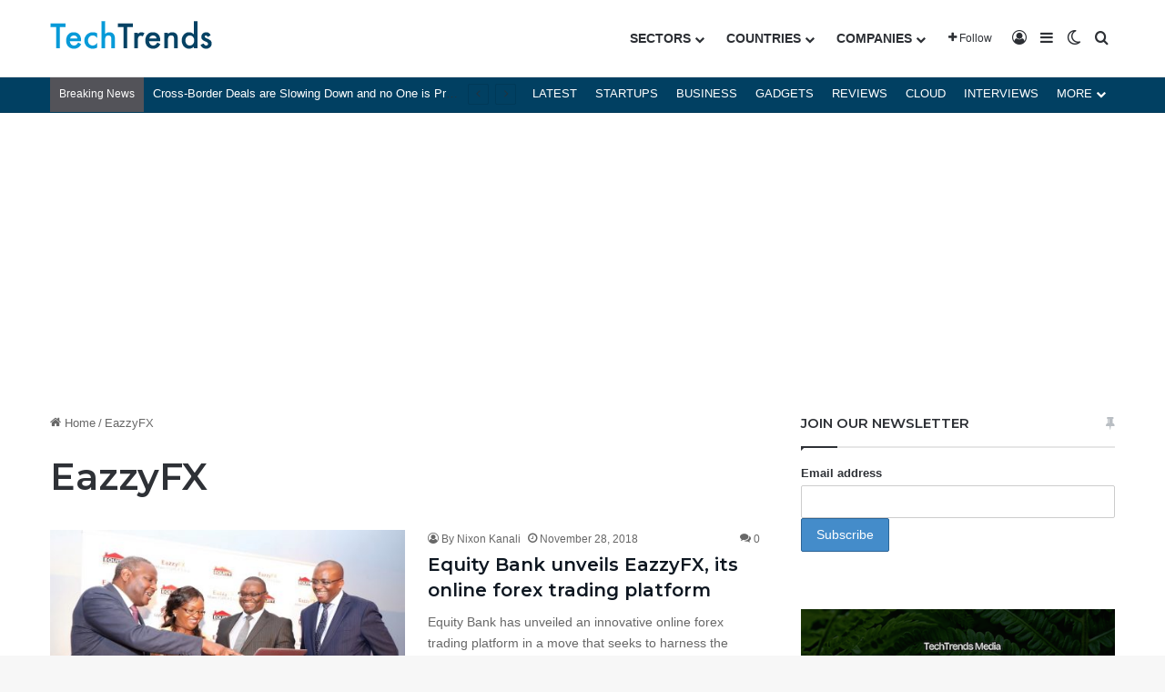

--- FILE ---
content_type: text/html; charset=UTF-8
request_url: https://techtrendske.co.ke/tag/eazzyfx/
body_size: 19905
content:
<!DOCTYPE html>
<html lang="en-US" class="" data-skin="light">
<head>
	<meta charset="UTF-8" />
	<link rel="profile" href="https://gmpg.org/xfn/11" />
	
<meta http-equiv='x-dns-prefetch-control' content='on'>
<link rel='dns-prefetch' href='//cdnjs.cloudflare.com' />
<link rel='dns-prefetch' href='//ajax.googleapis.com' />
<link rel='dns-prefetch' href='//fonts.googleapis.com' />
<link rel='dns-prefetch' href='//fonts.gstatic.com' />
<link rel='dns-prefetch' href='//s.gravatar.com' />
<link rel='dns-prefetch' href='//www.google-analytics.com' />
<link rel='preload' as='script' href='https://ajax.googleapis.com/ajax/libs/webfont/1/webfont.js'>
<meta name='robots' content='index, follow, max-image-preview:large, max-snippet:-1, max-video-preview:-1' />
<!-- Google tag (gtag.js) consent mode dataLayer added by Site Kit -->
<script type="text/javascript" id="google_gtagjs-js-consent-mode-data-layer">
/* <![CDATA[ */
window.dataLayer = window.dataLayer || [];function gtag(){dataLayer.push(arguments);}
gtag('consent', 'default', {"ad_personalization":"denied","ad_storage":"denied","ad_user_data":"denied","analytics_storage":"denied","functionality_storage":"denied","security_storage":"denied","personalization_storage":"denied","region":["AT","BE","BG","CH","CY","CZ","DE","DK","EE","ES","FI","FR","GB","GR","HR","HU","IE","IS","IT","LI","LT","LU","LV","MT","NL","NO","PL","PT","RO","SE","SI","SK"],"wait_for_update":500});
window._googlesitekitConsentCategoryMap = {"statistics":["analytics_storage"],"marketing":["ad_storage","ad_user_data","ad_personalization"],"functional":["functionality_storage","security_storage"],"preferences":["personalization_storage"]};
window._googlesitekitConsents = {"ad_personalization":"denied","ad_storage":"denied","ad_user_data":"denied","analytics_storage":"denied","functionality_storage":"denied","security_storage":"denied","personalization_storage":"denied","region":["AT","BE","BG","CH","CY","CZ","DE","DK","EE","ES","FI","FR","GB","GR","HR","HU","IE","IS","IT","LI","LT","LU","LV","MT","NL","NO","PL","PT","RO","SE","SI","SK"],"wait_for_update":500};
/* ]]> */
</script>
<!-- End Google tag (gtag.js) consent mode dataLayer added by Site Kit -->

	<!-- This site is optimized with the Yoast SEO Premium plugin v26.7 (Yoast SEO v26.7) - https://yoast.com/wordpress/plugins/seo/ -->
	<title>EazzyFX Archives - TechTrendsKE</title>
	<link rel="canonical" href="https://techtrendske.co.ke/tag/eazzyfx/" />
	<meta property="og:locale" content="en_US" />
	<meta property="og:type" content="article" />
	<meta property="og:title" content="EazzyFX Archives" />
	<meta property="og:url" content="https://techtrendske.co.ke/tag/eazzyfx/" />
	<meta property="og:site_name" content="TechTrendsKE" />
	<meta name="twitter:card" content="summary_large_image" />
	<meta name="twitter:site" content="@TechTrendsKE" />
	<script type="application/ld+json" class="yoast-schema-graph">{"@context":"https://schema.org","@graph":[{"@type":"CollectionPage","@id":"https://techtrendske.co.ke/tag/eazzyfx/","url":"https://techtrendske.co.ke/tag/eazzyfx/","name":"EazzyFX Archives - TechTrendsKE","isPartOf":{"@id":"https://techtrendske.co.ke/#website"},"primaryImageOfPage":{"@id":"https://techtrendske.co.ke/tag/eazzyfx/#primaryimage"},"image":{"@id":"https://techtrendske.co.ke/tag/eazzyfx/#primaryimage"},"thumbnailUrl":"https://techtrendske.co.ke/wp-content/uploads/2018/11/equity-bank.jpg","breadcrumb":{"@id":"https://techtrendske.co.ke/tag/eazzyfx/#breadcrumb"},"inLanguage":"en-US"},{"@type":"ImageObject","inLanguage":"en-US","@id":"https://techtrendske.co.ke/tag/eazzyfx/#primaryimage","url":"https://techtrendske.co.ke/wp-content/uploads/2018/11/equity-bank.jpg","contentUrl":"https://techtrendske.co.ke/wp-content/uploads/2018/11/equity-bank.jpg","width":800,"height":500},{"@type":"BreadcrumbList","@id":"https://techtrendske.co.ke/tag/eazzyfx/#breadcrumb","itemListElement":[{"@type":"ListItem","position":1,"name":"Technology &amp; Business Trends","item":"https://techtrendske.co.ke/"},{"@type":"ListItem","position":2,"name":"EazzyFX"}]},{"@type":"WebSite","@id":"https://techtrendske.co.ke/#website","url":"https://techtrendske.co.ke/","name":"TechTrendsKE","description":"Tech &amp; Business Trends in Africa. Products &amp; Service Reviews","publisher":{"@id":"https://techtrendske.co.ke/#organization"},"potentialAction":[{"@type":"SearchAction","target":{"@type":"EntryPoint","urlTemplate":"https://techtrendske.co.ke/?s={search_term_string}"},"query-input":{"@type":"PropertyValueSpecification","valueRequired":true,"valueName":"search_term_string"}}],"inLanguage":"en-US"},{"@type":"Organization","@id":"https://techtrendske.co.ke/#organization","name":"TechTrends Media","url":"https://techtrendske.co.ke/","logo":{"@type":"ImageObject","inLanguage":"en-US","@id":"https://techtrendske.co.ke/#/schema/logo/image/","url":"https://techtrendske.co.ke/wp-content/uploads/2025/01/Asset-6xxxhdpi.png","contentUrl":"https://techtrendske.co.ke/wp-content/uploads/2025/01/Asset-6xxxhdpi.png","width":1811,"height":1487,"caption":"TechTrends Media"},"image":{"@id":"https://techtrendske.co.ke/#/schema/logo/image/"},"sameAs":["https://web.facebook.com/techtrendske/","https://x.com/TechTrendsKE","https://www.instagram.com/techtrendske/","https://www.linkedin.com/in/techtrendske-6b564bb5?authType=NAME_SEARCH&amp;amp;ampampampampauthToken=qJWM&amp;amp;ampampampamplocale=en_US&amp;amp;ampampampamptrk=tyah&amp;amp;ampampampamptrkInfo=clickedVerticalmynetworkclickedEntityId410675753authTypeNAME_SEARCHidx1-1-1tarId1478525272279tasTEC","https://www.youtube.com/channel/UC7ZO6ENXs62tXPcWnt5asrw","https://www.tiktok.com/@techtrendske"]}]}</script>
	<!-- / Yoast SEO Premium plugin. -->


<link rel='dns-prefetch' href='//www.googletagmanager.com' />
<link rel='dns-prefetch' href='//pagead2.googlesyndication.com' />
<link rel="alternate" type="application/rss+xml" title="TechTrendsKE &raquo; Feed" href="https://techtrendske.co.ke/feed/" />
<link rel="alternate" type="application/rss+xml" title="TechTrendsKE &raquo; Comments Feed" href="https://techtrendske.co.ke/comments/feed/" />
		<script type="text/javascript">
			try {
				if( 'undefined' != typeof localStorage ){
					var tieSkin = localStorage.getItem('tie-skin');
				}

				
				var html = document.getElementsByTagName('html')[0].classList,
						htmlSkin = 'light';

				if( html.contains('dark-skin') ){
					htmlSkin = 'dark';
				}

				if( tieSkin != null && tieSkin != htmlSkin ){
					html.add('tie-skin-inverted');
					var tieSkinInverted = true;
				}

				if( tieSkin == 'dark' ){
					html.add('dark-skin');
				}
				else if( tieSkin == 'light' ){
					html.remove( 'dark-skin' );
				}
				
			} catch(e) { console.log( e ) }

		</script>
		<link rel="alternate" type="application/rss+xml" title="TechTrendsKE &raquo; EazzyFX Tag Feed" href="https://techtrendske.co.ke/tag/eazzyfx/feed/" />

		<style type="text/css">
			:root{				
			--tie-preset-gradient-1: linear-gradient(135deg, rgba(6, 147, 227, 1) 0%, rgb(155, 81, 224) 100%);
			--tie-preset-gradient-2: linear-gradient(135deg, rgb(122, 220, 180) 0%, rgb(0, 208, 130) 100%);
			--tie-preset-gradient-3: linear-gradient(135deg, rgba(252, 185, 0, 1) 0%, rgba(255, 105, 0, 1) 100%);
			--tie-preset-gradient-4: linear-gradient(135deg, rgba(255, 105, 0, 1) 0%, rgb(207, 46, 46) 100%);
			--tie-preset-gradient-5: linear-gradient(135deg, rgb(238, 238, 238) 0%, rgb(169, 184, 195) 100%);
			--tie-preset-gradient-6: linear-gradient(135deg, rgb(74, 234, 220) 0%, rgb(151, 120, 209) 20%, rgb(207, 42, 186) 40%, rgb(238, 44, 130) 60%, rgb(251, 105, 98) 80%, rgb(254, 248, 76) 100%);
			--tie-preset-gradient-7: linear-gradient(135deg, rgb(255, 206, 236) 0%, rgb(152, 150, 240) 100%);
			--tie-preset-gradient-8: linear-gradient(135deg, rgb(254, 205, 165) 0%, rgb(254, 45, 45) 50%, rgb(107, 0, 62) 100%);
			--tie-preset-gradient-9: linear-gradient(135deg, rgb(255, 203, 112) 0%, rgb(199, 81, 192) 50%, rgb(65, 88, 208) 100%);
			--tie-preset-gradient-10: linear-gradient(135deg, rgb(255, 245, 203) 0%, rgb(182, 227, 212) 50%, rgb(51, 167, 181) 100%);
			--tie-preset-gradient-11: linear-gradient(135deg, rgb(202, 248, 128) 0%, rgb(113, 206, 126) 100%);
			--tie-preset-gradient-12: linear-gradient(135deg, rgb(2, 3, 129) 0%, rgb(40, 116, 252) 100%);
			--tie-preset-gradient-13: linear-gradient(135deg, #4D34FA, #ad34fa);
			--tie-preset-gradient-14: linear-gradient(135deg, #0057FF, #31B5FF);
			--tie-preset-gradient-15: linear-gradient(135deg, #FF007A, #FF81BD);
			--tie-preset-gradient-16: linear-gradient(135deg, #14111E, #4B4462);
			--tie-preset-gradient-17: linear-gradient(135deg, #F32758, #FFC581);

			
					--main-nav-background: #FFFFFF;
					--main-nav-secondry-background: rgba(0,0,0,0.03);
					--main-nav-primary-color: #0088ff;
					--main-nav-contrast-primary-color: #FFFFFF;
					--main-nav-text-color: #2c2f34;
					--main-nav-secondry-text-color: rgba(0,0,0,0.5);
					--main-nav-main-border-color: rgba(0,0,0,0.1);
					--main-nav-secondry-border-color: rgba(0,0,0,0.08);
				--tie-buttons-radius: 100px;--tie-buttons-color: #00a9ff;--tie-buttons-hover-color: #0077cd;--tie-buttons-hover-text: #FFFFFF;
			}
		</style>
	<meta name="viewport" content="width=device-width, initial-scale=1.0" /><style id='wp-img-auto-sizes-contain-inline-css' type='text/css'>
img:is([sizes=auto i],[sizes^="auto," i]){contain-intrinsic-size:3000px 1500px}
/*# sourceURL=wp-img-auto-sizes-contain-inline-css */
</style>
<style id='wp-emoji-styles-inline-css' type='text/css'>

	img.wp-smiley, img.emoji {
		display: inline !important;
		border: none !important;
		box-shadow: none !important;
		height: 1em !important;
		width: 1em !important;
		margin: 0 0.07em !important;
		vertical-align: -0.1em !important;
		background: none !important;
		padding: 0 !important;
	}
/*# sourceURL=wp-emoji-styles-inline-css */
</style>
<link rel='stylesheet' id='contact-form-7-css' href='https://techtrendske.co.ke/wp-content/plugins/contact-form-7/includes/css/styles.css?ver=6.1.4' type='text/css' media='all' />
<link rel='stylesheet' id='wmvp-style-videos-list-css' href='https://techtrendske.co.ke/wp-content/plugins/wm-video-playlists/assets/css/style.css?ver=1.0.2' type='text/css' media='all' />
<link rel='stylesheet' id='wp-job-manager-job-listings-css' href='https://techtrendske.co.ke/wp-content/plugins/wp-job-manager/assets/dist/css/job-listings.css?ver=598383a28ac5f9f156e4' type='text/css' media='all' />
<link rel='stylesheet' id='mc4wp-form-themes-css' href='https://techtrendske.co.ke/wp-content/plugins/mailchimp-for-wp/assets/css/form-themes.css?ver=4.10.9' type='text/css' media='all' />
<link rel='stylesheet' id='newsletter-css' href='https://techtrendske.co.ke/wp-content/plugins/newsletter/style.css?ver=9.1.0' type='text/css' media='all' />
<link rel='stylesheet' id='newsletter-popup-css' href='https://techtrendske.co.ke/wp-content/plugins/newsletter/subscription/assets/popup.css?ver=9.1.0' type='text/css' media='all' />
<link rel='stylesheet' id='tie-css-base-css' href='https://techtrendske.co.ke/wp-content/themes/jannah/assets/css/base.min.css?ver=7.6.4' type='text/css' media='all' />
<link rel='stylesheet' id='tie-css-styles-css' href='https://techtrendske.co.ke/wp-content/themes/jannah/assets/css/style.min.css?ver=7.6.4' type='text/css' media='all' />
<link rel='stylesheet' id='tie-css-widgets-css' href='https://techtrendske.co.ke/wp-content/themes/jannah/assets/css/widgets.min.css?ver=7.6.4' type='text/css' media='all' />
<link rel='stylesheet' id='tie-css-helpers-css' href='https://techtrendske.co.ke/wp-content/themes/jannah/assets/css/helpers.min.css?ver=7.6.4' type='text/css' media='all' />
<link rel='stylesheet' id='tie-fontawesome5-css' href='https://techtrendske.co.ke/wp-content/themes/jannah/assets/css/fontawesome.css?ver=7.6.4' type='text/css' media='all' />
<link rel='stylesheet' id='tie-css-ilightbox-css' href='https://techtrendske.co.ke/wp-content/themes/jannah/assets/ilightbox/dark-skin/skin.css?ver=7.6.4' type='text/css' media='all' />
<link rel='stylesheet' id='taqyeem-styles-css' href='https://techtrendske.co.ke/wp-content/themes/jannah/assets/css/plugins/taqyeem.min.css?ver=7.6.4' type='text/css' media='all' />
<style id='taqyeem-styles-inline-css' type='text/css'>
.wf-active .logo-text,.wf-active h1,.wf-active h2,.wf-active h3,.wf-active h4,.wf-active h5,.wf-active h6,.wf-active .the-subtitle{font-family: 'Montserrat';}#main-nav .main-menu > ul > li > a{font-weight: 700;}#the-post .entry-content,#the-post .entry-content p{font-size: 17px;}:root:root{--brand-color: #014062;--dark-brand-color: #000e30;--bright-color: #FFFFFF;--base-color: #2c2f34;}#footer-widgets-container{border-top: 8px solid #014062;-webkit-box-shadow: 0 -5px 0 rgba(0,0,0,0.07); -moz-box-shadow: 0 -8px 0 rgba(0,0,0,0.07); box-shadow: 0 -8px 0 rgba(0,0,0,0.07);}#reading-position-indicator{box-shadow: 0 0 10px rgba( 1,64,98,0.7);}:root:root{--brand-color: #014062;--dark-brand-color: #000e30;--bright-color: #FFFFFF;--base-color: #2c2f34;}#footer-widgets-container{border-top: 8px solid #014062;-webkit-box-shadow: 0 -5px 0 rgba(0,0,0,0.07); -moz-box-shadow: 0 -8px 0 rgba(0,0,0,0.07); box-shadow: 0 -8px 0 rgba(0,0,0,0.07);}#reading-position-indicator{box-shadow: 0 0 10px rgba( 1,64,98,0.7);}::-moz-selection{background-color: #1899df;color: #FFFFFF;}::selection{background-color: #1899df;color: #FFFFFF;}a,body .entry a,.dark-skin body .entry a,.comment-list .comment-content a{color: #0c151f;}a:hover,body .entry a:hover,.dark-skin body .entry a:hover,.comment-list .comment-content a:hover{color: #0099d8;}#content a:hover{text-decoration: underline !important;}#header-notification-bar{background: #184bb0;}#header-notification-bar{background: #184bb0;background: -webkit-linear-gradient(90deg,#535359,#184bb0 );background: -moz-linear-gradient(90deg,#535359,#184bb0 );background: -o-linear-gradient(90deg,#535359,#184bb0 );background: linear-gradient(90deg,#184bb0,#535359 );}#header-notification-bar{--tie-buttons-color: #1899df;--tie-buttons-border-color: #1899df;--tie-buttons-hover-color: #007bc1;--tie-buttons-hover-text: #FFFFFF;}#header-notification-bar{--tie-buttons-text: #000000;}#top-nav,#top-nav .sub-menu,#top-nav .comp-sub-menu,#top-nav .ticker-content,#top-nav .ticker-swipe,.top-nav-boxed #top-nav .topbar-wrapper,.top-nav-dark .top-menu ul,#autocomplete-suggestions.search-in-top-nav{background-color : #014062;}#top-nav *,#autocomplete-suggestions.search-in-top-nav{border-color: rgba( #FFFFFF,0.08);}#top-nav .icon-basecloud-bg:after{color: #014062;}#top-nav a:not(:hover),#top-nav input,#top-nav #search-submit,#top-nav .fa-spinner,#top-nav .dropdown-social-icons li a span,#top-nav .components > li .social-link:not(:hover) span,#autocomplete-suggestions.search-in-top-nav a{color: #ffffff;}#top-nav input::-moz-placeholder{color: #ffffff;}#top-nav input:-moz-placeholder{color: #ffffff;}#top-nav input:-ms-input-placeholder{color: #ffffff;}#top-nav input::-webkit-input-placeholder{color: #ffffff;}#top-nav,.search-in-top-nav{--tie-buttons-color: #00a9ff;--tie-buttons-border-color: #00a9ff;--tie-buttons-text: #FFFFFF;--tie-buttons-hover-color: #008be1;}#top-nav a:hover,#top-nav .menu li:hover > a,#top-nav .menu > .tie-current-menu > a,#top-nav .components > li:hover > a,#top-nav .components #search-submit:hover,#autocomplete-suggestions.search-in-top-nav .post-title a:hover{color: #00a9ff;}#top-nav .breaking-title{color: #FFFFFF;}#top-nav .breaking-title:before{background-color: #535359;}#top-nav .breaking-news-nav li:hover{background-color: #535359;border-color: #535359;}#the-post .entry-content a:not(.shortc-button){color: #0099d8 !important;}#the-post .entry-content a:not(.shortc-button):hover{color: #0099d8 !important;}#footer{background-color: #06111c;}#site-info{background-color: #06111c;}#background-stream-cover{background-image: url(https://techtrendske.co.ke/wp-content/uploads/2020/11/NGAO-BLACK-FRIDAY-BLOG-AD.png);background-repeat: repeat-x;background-size: initial; background-attachment: fixed;background-position: right center;}#footer .posts-list-counter .posts-list-items li.widget-post-list:before{border-color: #06111c;}#footer .timeline-widget a .date:before{border-color: rgba(6,17,28,0.8);}#footer .footer-boxed-widget-area,#footer textarea,#footer input:not([type=submit]),#footer select,#footer code,#footer kbd,#footer pre,#footer samp,#footer .show-more-button,#footer .slider-links .tie-slider-nav span,#footer #wp-calendar,#footer #wp-calendar tbody td,#footer #wp-calendar thead th,#footer .widget.buddypress .item-options a{border-color: rgba(255,255,255,0.1);}#footer .social-statistics-widget .white-bg li.social-icons-item a,#footer .widget_tag_cloud .tagcloud a,#footer .latest-tweets-widget .slider-links .tie-slider-nav span,#footer .widget_layered_nav_filters a{border-color: rgba(255,255,255,0.1);}#footer .social-statistics-widget .white-bg li:before{background: rgba(255,255,255,0.1);}.site-footer #wp-calendar tbody td{background: rgba(255,255,255,0.02);}#footer .white-bg .social-icons-item a span.followers span,#footer .circle-three-cols .social-icons-item a .followers-num,#footer .circle-three-cols .social-icons-item a .followers-name{color: rgba(255,255,255,0.8);}#footer .timeline-widget ul:before,#footer .timeline-widget a:not(:hover) .date:before{background-color: #000000;}#tie-body #footer .widget-title::after{background-color: #bde3fa;}#footer .widget-title,#footer .widget-title a:not(:hover){color: #bde3fa;}#footer,#footer textarea,#footer input:not([type='submit']),#footer select,#footer #wp-calendar tbody,#footer .tie-slider-nav li span:not(:hover),#footer .widget_categories li a:before,#footer .widget_product_categories li a:before,#footer .widget_layered_nav li a:before,#footer .widget_archive li a:before,#footer .widget_nav_menu li a:before,#footer .widget_meta li a:before,#footer .widget_pages li a:before,#footer .widget_recent_entries li a:before,#footer .widget_display_forums li a:before,#footer .widget_display_views li a:before,#footer .widget_rss li a:before,#footer .widget_display_stats dt:before,#footer .subscribe-widget-content h3,#footer .about-author .social-icons a:not(:hover) span{color: #ffffff;}#footer post-widget-body .meta-item,#footer .post-meta,#footer .stream-title,#footer.dark-skin .timeline-widget .date,#footer .wp-caption .wp-caption-text,#footer .rss-date{color: rgba(255,255,255,0.7);}#footer input::-moz-placeholder{color: #ffffff;}#footer input:-moz-placeholder{color: #ffffff;}#footer input:-ms-input-placeholder{color: #ffffff;}#footer input::-webkit-input-placeholder{color: #ffffff;}.site-footer.dark-skin a:not(:hover){color: #ffffff;}.site-footer.dark-skin a:hover,#footer .stars-rating-active,#footer .twitter-icon-wrap span,.block-head-4.magazine2 #footer .tabs li a{color: #00a9ff;}#footer .circle_bar{stroke: #00a9ff;}#footer .widget.buddypress .item-options a.selected,#footer .widget.buddypress .item-options a.loading,#footer .tie-slider-nav span:hover,.block-head-4.magazine2 #footer .tabs{border-color: #00a9ff;}.magazine2:not(.block-head-4) #footer .tabs a:hover,.magazine2:not(.block-head-4) #footer .tabs .active a,.magazine1 #footer .tabs a:hover,.magazine1 #footer .tabs .active a,.block-head-4.magazine2 #footer .tabs.tabs .active a,.block-head-4.magazine2 #footer .tabs > .active a:before,.block-head-4.magazine2 #footer .tabs > li.active:nth-child(n) a:after,#footer .digital-rating-static,#footer .timeline-widget li a:hover .date:before,#footer #wp-calendar #today,#footer .posts-list-counter .posts-list-items li.widget-post-list:before,#footer .cat-counter span,#footer.dark-skin .the-global-title:after,#footer .button,#footer [type='submit'],#footer .spinner > div,#footer .widget.buddypress .item-options a.selected,#footer .widget.buddypress .item-options a.loading,#footer .tie-slider-nav span:hover,#footer .fullwidth-area .tagcloud a:hover{background-color: #00a9ff;color: #FFFFFF;}.block-head-4.magazine2 #footer .tabs li a:hover{color: #008be1;}.block-head-4.magazine2 #footer .tabs.tabs .active a:hover,#footer .widget.buddypress .item-options a.selected,#footer .widget.buddypress .item-options a.loading,#footer .tie-slider-nav span:hover{color: #FFFFFF !important;}#footer .button:hover,#footer [type='submit']:hover{background-color: #008be1;color: #FFFFFF;}#site-info,#site-info ul.social-icons li a:not(:hover) span{color: #bde3fa;}#footer .site-info a:not(:hover){color: #bde3fa;}#footer .site-info a:hover{color: #00a9ff;}.post-cat{background-color:#00a9ff !important;color:#FFFFFF !important;}@media (min-width: 1200px){.container{width: auto;}}.boxed-layout #tie-wrapper,.boxed-layout .fixed-nav{max-width: 1380px;}@media (min-width: 1350px){.container,.wide-next-prev-slider-wrapper .slider-main-container{max-width: 1350px;}}@media (max-width: 991px){.side-aside.normal-side{background: #0a9e01;background: -webkit-linear-gradient(135deg,#66a501,#0a9e01 );background: -moz-linear-gradient(135deg,#66a501,#0a9e01 );background: -o-linear-gradient(135deg,#66a501,#0a9e01 );background: linear-gradient(135deg,#0a9e01,#66a501 );}}
/*# sourceURL=taqyeem-styles-inline-css */
</style>
<script type="text/javascript" src="https://techtrendske.co.ke/wp-includes/js/jquery/jquery.min.js?ver=3.7.1" id="jquery-core-js"></script>
<script type="text/javascript" src="https://techtrendske.co.ke/wp-includes/js/jquery/jquery-migrate.min.js?ver=3.4.1" id="jquery-migrate-js"></script>

<!-- Google tag (gtag.js) snippet added by Site Kit -->
<!-- Google Analytics snippet added by Site Kit -->
<!-- Google Ads snippet added by Site Kit -->
<script type="text/javascript" src="https://www.googletagmanager.com/gtag/js?id=GT-5R6QDMT" id="google_gtagjs-js" async></script>
<script type="text/javascript" id="google_gtagjs-js-after">
/* <![CDATA[ */
window.dataLayer = window.dataLayer || [];function gtag(){dataLayer.push(arguments);}
gtag("set","linker",{"domains":["techtrendske.co.ke"]});
gtag("js", new Date());
gtag("set", "developer_id.dZTNiMT", true);
gtag("config", "GT-5R6QDMT");
gtag("config", "AW-10807791942");
//# sourceURL=google_gtagjs-js-after
/* ]]> */
</script>
<link rel="https://api.w.org/" href="https://techtrendske.co.ke/wp-json/" /><link rel="alternate" title="JSON" type="application/json" href="https://techtrendske.co.ke/wp-json/wp/v2/tags/3044" /><meta name="generator" content="WordPress 6.9" />

<!-- This site is using AdRotate Professional v5.21 to display their advertisements - https://ajdg.solutions/ -->
<!-- AdRotate CSS -->
<style type="text/css" media="screen">
	.g { margin:0px; padding:0px; overflow:hidden; line-height:1; zoom:1; }
	.g img { height:auto; }
	.g-col { position:relative; float:left; }
	.g-col:first-child { margin-left: 0; }
	.g-col:last-child { margin-right: 0; }
	.g-wall { display:block; position:fixed; left:0; top:0; width:100%; height:100%; z-index:-1; }
	.woocommerce-page .g, .bbpress-wrapper .g { margin: 20px auto; clear:both; }
	@media only screen and (max-width: 480px) {
		.g-col, .g-dyn, .g-single { width:100%; margin-left:0; margin-right:0; }
		.woocommerce-page .g, .bbpress-wrapper .g { margin: 10px auto; }
	}
</style>
<!-- /AdRotate CSS -->

<meta property="fb:app_id" content="1532924120126923"/><meta name="generator" content="Site Kit by Google 1.170.0" /><script type='text/javascript'>
/* <![CDATA[ */
var taqyeem = {"ajaxurl":"https://techtrendske.co.ke/wp-admin/admin-ajax.php" , "your_rating":"Your Rating:"};
/* ]]> */
</script>

<style>html:not(.dark-skin) .light-skin{--wmvp-playlist-head-bg: var(--brand-color);--wmvp-playlist-head-color: var(--bright-color);--wmvp-current-video-bg: #f2f4f5;--wmvp-current-video-color: #000;--wmvp-playlist-bg: #fff;--wmvp-playlist-color: #000;--wmvp-playlist-outer-border: 1px solid rgba(0,0,0,0.07);--wmvp-playlist-inner-border-color: rgba(0,0,0,0.07);}</style><style>.dark-skin{--wmvp-playlist-head-bg: #131416;--wmvp-playlist-head-color: #fff;--wmvp-current-video-bg: #24262a;--wmvp-current-video-color: #fff;--wmvp-playlist-bg: #1a1b1f;--wmvp-playlist-color: #fff;--wmvp-playlist-outer-border: 1px solid rgba(0,0,0,0.07);--wmvp-playlist-inner-border-color: rgba(255,255,255,0.05);}</style><meta http-equiv="X-UA-Compatible" content="IE=edge">

<!-- Google AdSense meta tags added by Site Kit -->
<meta name="google-adsense-platform-account" content="ca-host-pub-2644536267352236">
<meta name="google-adsense-platform-domain" content="sitekit.withgoogle.com">
<!-- End Google AdSense meta tags added by Site Kit -->
<meta name="msvalidate.01" content="15617999DC47B7DA303730F0003B369B" />
<!-- Google AdSense snippet added by Site Kit -->
<script type="text/javascript" async="async" src="https://pagead2.googlesyndication.com/pagead/js/adsbygoogle.js?client=ca-pub-2855941850622695&amp;host=ca-host-pub-2644536267352236" crossorigin="anonymous"></script>

<!-- End Google AdSense snippet added by Site Kit -->
<link rel="icon" href="https://techtrendske.co.ke/wp-content/uploads/2024/06/cropped-android-chrome-512x512-1-32x32.png" sizes="32x32" />
<link rel="icon" href="https://techtrendske.co.ke/wp-content/uploads/2024/06/cropped-android-chrome-512x512-1-192x192.png" sizes="192x192" />
<link rel="apple-touch-icon" href="https://techtrendske.co.ke/wp-content/uploads/2024/06/cropped-android-chrome-512x512-1-180x180.png" />
<meta name="msapplication-TileImage" content="https://techtrendske.co.ke/wp-content/uploads/2024/06/cropped-android-chrome-512x512-1-270x270.png" />
<style id='global-styles-inline-css' type='text/css'>
:root{--wp--preset--aspect-ratio--square: 1;--wp--preset--aspect-ratio--4-3: 4/3;--wp--preset--aspect-ratio--3-4: 3/4;--wp--preset--aspect-ratio--3-2: 3/2;--wp--preset--aspect-ratio--2-3: 2/3;--wp--preset--aspect-ratio--16-9: 16/9;--wp--preset--aspect-ratio--9-16: 9/16;--wp--preset--color--black: #000000;--wp--preset--color--cyan-bluish-gray: #abb8c3;--wp--preset--color--white: #ffffff;--wp--preset--color--pale-pink: #f78da7;--wp--preset--color--vivid-red: #cf2e2e;--wp--preset--color--luminous-vivid-orange: #ff6900;--wp--preset--color--luminous-vivid-amber: #fcb900;--wp--preset--color--light-green-cyan: #7bdcb5;--wp--preset--color--vivid-green-cyan: #00d084;--wp--preset--color--pale-cyan-blue: #8ed1fc;--wp--preset--color--vivid-cyan-blue: #0693e3;--wp--preset--color--vivid-purple: #9b51e0;--wp--preset--color--global-color: #014062;--wp--preset--gradient--vivid-cyan-blue-to-vivid-purple: linear-gradient(135deg,rgb(6,147,227) 0%,rgb(155,81,224) 100%);--wp--preset--gradient--light-green-cyan-to-vivid-green-cyan: linear-gradient(135deg,rgb(122,220,180) 0%,rgb(0,208,130) 100%);--wp--preset--gradient--luminous-vivid-amber-to-luminous-vivid-orange: linear-gradient(135deg,rgb(252,185,0) 0%,rgb(255,105,0) 100%);--wp--preset--gradient--luminous-vivid-orange-to-vivid-red: linear-gradient(135deg,rgb(255,105,0) 0%,rgb(207,46,46) 100%);--wp--preset--gradient--very-light-gray-to-cyan-bluish-gray: linear-gradient(135deg,rgb(238,238,238) 0%,rgb(169,184,195) 100%);--wp--preset--gradient--cool-to-warm-spectrum: linear-gradient(135deg,rgb(74,234,220) 0%,rgb(151,120,209) 20%,rgb(207,42,186) 40%,rgb(238,44,130) 60%,rgb(251,105,98) 80%,rgb(254,248,76) 100%);--wp--preset--gradient--blush-light-purple: linear-gradient(135deg,rgb(255,206,236) 0%,rgb(152,150,240) 100%);--wp--preset--gradient--blush-bordeaux: linear-gradient(135deg,rgb(254,205,165) 0%,rgb(254,45,45) 50%,rgb(107,0,62) 100%);--wp--preset--gradient--luminous-dusk: linear-gradient(135deg,rgb(255,203,112) 0%,rgb(199,81,192) 50%,rgb(65,88,208) 100%);--wp--preset--gradient--pale-ocean: linear-gradient(135deg,rgb(255,245,203) 0%,rgb(182,227,212) 50%,rgb(51,167,181) 100%);--wp--preset--gradient--electric-grass: linear-gradient(135deg,rgb(202,248,128) 0%,rgb(113,206,126) 100%);--wp--preset--gradient--midnight: linear-gradient(135deg,rgb(2,3,129) 0%,rgb(40,116,252) 100%);--wp--preset--font-size--small: 13px;--wp--preset--font-size--medium: 20px;--wp--preset--font-size--large: 36px;--wp--preset--font-size--x-large: 42px;--wp--preset--spacing--20: 0.44rem;--wp--preset--spacing--30: 0.67rem;--wp--preset--spacing--40: 1rem;--wp--preset--spacing--50: 1.5rem;--wp--preset--spacing--60: 2.25rem;--wp--preset--spacing--70: 3.38rem;--wp--preset--spacing--80: 5.06rem;--wp--preset--shadow--natural: 6px 6px 9px rgba(0, 0, 0, 0.2);--wp--preset--shadow--deep: 12px 12px 50px rgba(0, 0, 0, 0.4);--wp--preset--shadow--sharp: 6px 6px 0px rgba(0, 0, 0, 0.2);--wp--preset--shadow--outlined: 6px 6px 0px -3px rgb(255, 255, 255), 6px 6px rgb(0, 0, 0);--wp--preset--shadow--crisp: 6px 6px 0px rgb(0, 0, 0);}:where(.is-layout-flex){gap: 0.5em;}:where(.is-layout-grid){gap: 0.5em;}body .is-layout-flex{display: flex;}.is-layout-flex{flex-wrap: wrap;align-items: center;}.is-layout-flex > :is(*, div){margin: 0;}body .is-layout-grid{display: grid;}.is-layout-grid > :is(*, div){margin: 0;}:where(.wp-block-columns.is-layout-flex){gap: 2em;}:where(.wp-block-columns.is-layout-grid){gap: 2em;}:where(.wp-block-post-template.is-layout-flex){gap: 1.25em;}:where(.wp-block-post-template.is-layout-grid){gap: 1.25em;}.has-black-color{color: var(--wp--preset--color--black) !important;}.has-cyan-bluish-gray-color{color: var(--wp--preset--color--cyan-bluish-gray) !important;}.has-white-color{color: var(--wp--preset--color--white) !important;}.has-pale-pink-color{color: var(--wp--preset--color--pale-pink) !important;}.has-vivid-red-color{color: var(--wp--preset--color--vivid-red) !important;}.has-luminous-vivid-orange-color{color: var(--wp--preset--color--luminous-vivid-orange) !important;}.has-luminous-vivid-amber-color{color: var(--wp--preset--color--luminous-vivid-amber) !important;}.has-light-green-cyan-color{color: var(--wp--preset--color--light-green-cyan) !important;}.has-vivid-green-cyan-color{color: var(--wp--preset--color--vivid-green-cyan) !important;}.has-pale-cyan-blue-color{color: var(--wp--preset--color--pale-cyan-blue) !important;}.has-vivid-cyan-blue-color{color: var(--wp--preset--color--vivid-cyan-blue) !important;}.has-vivid-purple-color{color: var(--wp--preset--color--vivid-purple) !important;}.has-black-background-color{background-color: var(--wp--preset--color--black) !important;}.has-cyan-bluish-gray-background-color{background-color: var(--wp--preset--color--cyan-bluish-gray) !important;}.has-white-background-color{background-color: var(--wp--preset--color--white) !important;}.has-pale-pink-background-color{background-color: var(--wp--preset--color--pale-pink) !important;}.has-vivid-red-background-color{background-color: var(--wp--preset--color--vivid-red) !important;}.has-luminous-vivid-orange-background-color{background-color: var(--wp--preset--color--luminous-vivid-orange) !important;}.has-luminous-vivid-amber-background-color{background-color: var(--wp--preset--color--luminous-vivid-amber) !important;}.has-light-green-cyan-background-color{background-color: var(--wp--preset--color--light-green-cyan) !important;}.has-vivid-green-cyan-background-color{background-color: var(--wp--preset--color--vivid-green-cyan) !important;}.has-pale-cyan-blue-background-color{background-color: var(--wp--preset--color--pale-cyan-blue) !important;}.has-vivid-cyan-blue-background-color{background-color: var(--wp--preset--color--vivid-cyan-blue) !important;}.has-vivid-purple-background-color{background-color: var(--wp--preset--color--vivid-purple) !important;}.has-black-border-color{border-color: var(--wp--preset--color--black) !important;}.has-cyan-bluish-gray-border-color{border-color: var(--wp--preset--color--cyan-bluish-gray) !important;}.has-white-border-color{border-color: var(--wp--preset--color--white) !important;}.has-pale-pink-border-color{border-color: var(--wp--preset--color--pale-pink) !important;}.has-vivid-red-border-color{border-color: var(--wp--preset--color--vivid-red) !important;}.has-luminous-vivid-orange-border-color{border-color: var(--wp--preset--color--luminous-vivid-orange) !important;}.has-luminous-vivid-amber-border-color{border-color: var(--wp--preset--color--luminous-vivid-amber) !important;}.has-light-green-cyan-border-color{border-color: var(--wp--preset--color--light-green-cyan) !important;}.has-vivid-green-cyan-border-color{border-color: var(--wp--preset--color--vivid-green-cyan) !important;}.has-pale-cyan-blue-border-color{border-color: var(--wp--preset--color--pale-cyan-blue) !important;}.has-vivid-cyan-blue-border-color{border-color: var(--wp--preset--color--vivid-cyan-blue) !important;}.has-vivid-purple-border-color{border-color: var(--wp--preset--color--vivid-purple) !important;}.has-vivid-cyan-blue-to-vivid-purple-gradient-background{background: var(--wp--preset--gradient--vivid-cyan-blue-to-vivid-purple) !important;}.has-light-green-cyan-to-vivid-green-cyan-gradient-background{background: var(--wp--preset--gradient--light-green-cyan-to-vivid-green-cyan) !important;}.has-luminous-vivid-amber-to-luminous-vivid-orange-gradient-background{background: var(--wp--preset--gradient--luminous-vivid-amber-to-luminous-vivid-orange) !important;}.has-luminous-vivid-orange-to-vivid-red-gradient-background{background: var(--wp--preset--gradient--luminous-vivid-orange-to-vivid-red) !important;}.has-very-light-gray-to-cyan-bluish-gray-gradient-background{background: var(--wp--preset--gradient--very-light-gray-to-cyan-bluish-gray) !important;}.has-cool-to-warm-spectrum-gradient-background{background: var(--wp--preset--gradient--cool-to-warm-spectrum) !important;}.has-blush-light-purple-gradient-background{background: var(--wp--preset--gradient--blush-light-purple) !important;}.has-blush-bordeaux-gradient-background{background: var(--wp--preset--gradient--blush-bordeaux) !important;}.has-luminous-dusk-gradient-background{background: var(--wp--preset--gradient--luminous-dusk) !important;}.has-pale-ocean-gradient-background{background: var(--wp--preset--gradient--pale-ocean) !important;}.has-electric-grass-gradient-background{background: var(--wp--preset--gradient--electric-grass) !important;}.has-midnight-gradient-background{background: var(--wp--preset--gradient--midnight) !important;}.has-small-font-size{font-size: var(--wp--preset--font-size--small) !important;}.has-medium-font-size{font-size: var(--wp--preset--font-size--medium) !important;}.has-large-font-size{font-size: var(--wp--preset--font-size--large) !important;}.has-x-large-font-size{font-size: var(--wp--preset--font-size--x-large) !important;}
/*# sourceURL=global-styles-inline-css */
</style>
<link rel='stylesheet' id='dashicons-css' href='https://techtrendske.co.ke/wp-includes/css/dashicons.min.css?ver=6.9' type='text/css' media='all' />
<link rel='stylesheet' id='thickbox-css' href='https://techtrendske.co.ke/wp-includes/js/thickbox/thickbox.css?ver=6.9' type='text/css' media='all' />
</head>

<body data-rsssl=1 id="tie-body" class="archive tag tag-eazzyfx tag-3044 wp-theme-jannah tie-no-js wrapper-has-shadow block-head-1 magazine2 is-thumb-overlay-disabled is-desktop is-header-layout-1 sidebar-right has-sidebar jannah">



<div class="background-overlay">

	<div id="tie-container" class="site tie-container">

		
		<div id="tie-wrapper">
			
<header id="theme-header" class="theme-header header-layout-1 main-nav-light main-nav-default-light main-nav-below no-stream-item top-nav-active top-nav-light top-nav-default-light top-nav-below top-nav-below-main-nav has-normal-width-logo mobile-header-default">
	
<div class="main-nav-wrapper">
	<nav id="main-nav" data-skin="search-in-main-nav" class="main-nav header-nav live-search-parent menu-style-default menu-style-solid-bg" style="line-height:83px" aria-label="Primary Navigation">
		<div class="container">

			<div class="main-menu-wrapper">

				<div id="mobile-header-components-area_1" class="mobile-header-components"><ul class="components"><li class="mobile-component_menu custom-menu-link"><a href="#" id="mobile-menu-icon" class=""><span class="tie-mobile-menu-icon nav-icon is-layout-1"></span><span class="screen-reader-text">Menu</span></a></li></ul></div>
						<div class="header-layout-1-logo" style="width:180px">
							
		<div id="logo" class="image-logo" style="margin-top: 20px; margin-bottom: 20px;">

			
			<a title="TechTrendsKE" href="https://techtrendske.co.ke/">
				
				<picture id="tie-logo-default" class="tie-logo-default tie-logo-picture">
					<source class="tie-logo-source-default tie-logo-source" srcset="https://techtrendske.co.ke/wp-content/uploads/2024/06/Asset-11mdpi.png" media="(max-width:991px)">
					<source class="tie-logo-source-default tie-logo-source" srcset="https://techtrendske.co.ke/wp-content/uploads/2024/06/Asset-11mdpi.png">
					<img class="tie-logo-img-default tie-logo-img" src="https://techtrendske.co.ke/wp-content/uploads/2024/06/Asset-11mdpi.png" alt="TechTrendsKE" width="180" height="43" style="max-height:43px !important; width: auto;" />
				</picture>
			
					<picture id="tie-logo-inverted" class="tie-logo-inverted tie-logo-picture">
						<source class="tie-logo-source-inverted tie-logo-source" srcset="https://techtrendske.co.ke/wp-content/uploads/2024/06/Asset-14xhdpi-1.png" media="(max-width:991px)">
						<source class="tie-logo-source-inverted tie-logo-source" id="tie-logo-inverted-source" srcset="https://techtrendske.co.ke/wp-content/uploads/2024/06/Asset-14xhdpi-1.png">
						<img class="tie-logo-img-inverted tie-logo-img" loading="lazy" id="tie-logo-inverted-img" src="https://techtrendske.co.ke/wp-content/uploads/2024/06/Asset-14xhdpi-1.png" alt="TechTrendsKE" width="180" height="43" style="max-height:43px !important; width: auto;" />
					</picture>
							</a>

			
		</div><!-- #logo /-->

								</div>

						<div id="mobile-header-components-area_2" class="mobile-header-components"><ul class="components"><li class="mobile-component_search custom-menu-link">
				<a href="#" class="tie-search-trigger-mobile">
					<span class="tie-icon-search tie-search-icon" aria-hidden="true"></span>
					<span class="screen-reader-text">Search for</span>
				</a>
			</li></ul></div>
				<div id="menu-components-wrap">

					
					<div class="main-menu main-menu-wrap">
						<div id="main-nav-menu" class="main-menu header-menu"><ul id="menu-main-menu" class="menu"><li id="menu-item-52687" class="menu-item menu-item-type-custom menu-item-object-custom menu-item-has-children menu-item-52687"><a>SECTORS</a>
<ul class="sub-menu menu-sub-content">
	<li id="menu-item-52669" class="menu-item menu-item-type-post_type menu-item-object-page menu-item-52669"><a href="https://techtrendske.co.ke/cloud/artificial-intelligence-a-i/">Artificial intelligence (AI)</a></li>
	<li id="menu-item-52676" class="menu-item menu-item-type-post_type menu-item-object-page menu-item-52676"><a href="https://techtrendske.co.ke/business/">Business</a></li>
	<li id="menu-item-52677" class="menu-item menu-item-type-post_type menu-item-object-page menu-item-52677"><a href="https://techtrendske.co.ke/cloud/">Cloud</a></li>
	<li id="menu-item-52670" class="menu-item menu-item-type-post_type menu-item-object-page menu-item-52670"><a href="https://techtrendske.co.ke/consumer-tech/">Consumer Tech</a></li>
	<li id="menu-item-52671" class="menu-item menu-item-type-post_type menu-item-object-page menu-item-52671"><a href="https://techtrendske.co.ke/cybersecurity/">Cybersecurity</a></li>
	<li id="menu-item-52675" class="menu-item menu-item-type-post_type menu-item-object-page menu-item-52675"><a href="https://techtrendske.co.ke/fintech/">Fintech</a></li>
	<li id="menu-item-52678" class="menu-item menu-item-type-post_type menu-item-object-page menu-item-52678"><a href="https://techtrendske.co.ke/gadgets/">Gadgets</a></li>
	<li id="menu-item-52672" class="menu-item menu-item-type-post_type menu-item-object-page menu-item-52672"><a href="https://techtrendske.co.ke/mobile/">Mobile</a></li>
	<li id="menu-item-52679" class="menu-item menu-item-type-post_type menu-item-object-page menu-item-52679"><a href="https://techtrendske.co.ke/startups/">Startups</a></li>
	<li id="menu-item-52673" class="menu-item menu-item-type-post_type menu-item-object-page menu-item-52673"><a href="https://techtrendske.co.ke/mobility/">Mobility</a></li>
	<li id="menu-item-52674" class="menu-item menu-item-type-post_type menu-item-object-page menu-item-52674"><a href="https://techtrendske.co.ke/telecoms/">Telecoms</a></li>
</ul>
</li>
<li id="menu-item-52686" class="menu-item menu-item-type-custom menu-item-object-custom menu-item-has-children menu-item-52686"><a>COUNTRIES</a>
<ul class="sub-menu menu-sub-content">
	<li id="menu-item-52690" class="menu-item menu-item-type-post_type menu-item-object-page menu-item-52690"><a href="https://techtrendske.co.ke/south-africa/">South Africa</a></li>
	<li id="menu-item-52691" class="menu-item menu-item-type-post_type menu-item-object-page menu-item-52691"><a href="https://techtrendske.co.ke/kenya/">Kenya</a></li>
	<li id="menu-item-52689" class="menu-item menu-item-type-post_type menu-item-object-page menu-item-52689"><a href="https://techtrendske.co.ke/nigeria/">Nigeria</a></li>
	<li id="menu-item-52688" class="menu-item menu-item-type-post_type menu-item-object-page menu-item-52688"><a href="https://techtrendske.co.ke/ghana/">Ghana</a></li>
</ul>
</li>
<li id="menu-item-52714" class="menu-item menu-item-type-custom menu-item-object-custom menu-item-has-children menu-item-52714"><a>COMPANIES</a>
<ul class="sub-menu menu-sub-content">
	<li id="menu-item-52766" class="menu-item menu-item-type-post_type menu-item-object-page menu-item-52766"><a href="https://techtrendske.co.ke/xiaomi/">Xiaomi</a></li>
	<li id="menu-item-52767" class="menu-item menu-item-type-post_type menu-item-object-page menu-item-52767"><a href="https://techtrendske.co.ke/tiktok/">Tiktok</a></li>
	<li id="menu-item-52768" class="menu-item menu-item-type-post_type menu-item-object-page menu-item-52768"><a href="https://techtrendske.co.ke/meta/">Meta</a></li>
	<li id="menu-item-52769" class="menu-item menu-item-type-post_type menu-item-object-page menu-item-52769"><a href="https://techtrendske.co.ke/glovo/">Glovo</a></li>
	<li id="menu-item-52770" class="menu-item menu-item-type-post_type menu-item-object-page menu-item-52770"><a href="https://techtrendske.co.ke/visa/">Visa</a></li>
	<li id="menu-item-52771" class="menu-item menu-item-type-post_type menu-item-object-page menu-item-52771"><a href="https://techtrendske.co.ke/infinix/">Infinix</a></li>
	<li id="menu-item-52772" class="menu-item menu-item-type-post_type menu-item-object-page menu-item-52772"><a href="https://techtrendske.co.ke/oppo/">OPPO</a></li>
	<li id="menu-item-52773" class="menu-item menu-item-type-post_type menu-item-object-page menu-item-52773"><a href="https://techtrendske.co.ke/samsung/">Samsung</a></li>
	<li id="menu-item-52774" class="menu-item menu-item-type-post_type menu-item-object-page menu-item-52774"><a href="https://techtrendske.co.ke/bolt/">Bolt</a></li>
	<li id="menu-item-52775" class="menu-item menu-item-type-post_type menu-item-object-page menu-item-52775"><a href="https://techtrendske.co.ke/africa-data-centres/">Africa Data Centres</a></li>
	<li id="menu-item-52776" class="menu-item menu-item-type-post_type menu-item-object-page menu-item-52776"><a href="https://techtrendske.co.ke/liquid-intelligent-technologies/">Liquid Intelligent Technologies</a></li>
	<li id="menu-item-52777" class="menu-item menu-item-type-post_type menu-item-object-page menu-item-52777"><a href="https://techtrendske.co.ke/microsoft/">Microsoft</a></li>
	<li id="menu-item-52778" class="menu-item menu-item-type-post_type menu-item-object-page menu-item-52778"><a href="https://techtrendske.co.ke/safaricom/">Safaricom</a></li>
	<li id="menu-item-52780" class="menu-item menu-item-type-post_type menu-item-object-page menu-item-52780"><a href="https://techtrendske.co.ke/multichoice/">MultiChoice</a></li>
	<li id="menu-item-52946" class="menu-item menu-item-type-post_type menu-item-object-page menu-item-52946"><a href="https://techtrendske.co.ke/sophos/">SOPHOS</a></li>
	<li id="menu-item-52947" class="menu-item menu-item-type-post_type menu-item-object-page menu-item-52947"><a href="https://techtrendske.co.ke/lg/">LG</a></li>
</ul>
</li>
</ul></div>					</div><!-- .main-menu /-->

					<ul class="components">		<li class="list-social-icons menu-item custom-menu-link">
			<a href="#" class="follow-btn">
				<span class="tie-icon-plus" aria-hidden="true"></span>
				<span class="follow-text">Follow</span>
			</a>
			<ul class="dropdown-social-icons comp-sub-menu"><li class="social-icons-item"><a class="social-link facebook-social-icon" rel="external noopener nofollow" target="_blank" href="https://www.facebook.com/techtrendske/"><span class="tie-social-icon tie-icon-facebook"></span><span class="social-text">Facebook</span></a></li><li class="social-icons-item"><a class="social-link twitter-social-icon" rel="external noopener nofollow" target="_blank" href="https://twitter.com/TechTrendsKE"><span class="tie-social-icon tie-icon-twitter"></span><span class="social-text">X</span></a></li><li class="social-icons-item"><a class="social-link linkedin-social-icon" rel="external noopener nofollow" target="_blank" href="https://www.linkedin.com/company/techtrendske/"><span class="tie-social-icon tie-icon-linkedin"></span><span class="social-text">LinkedIn</span></a></li><li class="social-icons-item"><a class="social-link youtube-social-icon" rel="external noopener nofollow" target="_blank" href="https://www.youtube.com/channel/UC7ZO6ENXs62tXPcWnt5asrw"><span class="tie-social-icon tie-icon-youtube"></span><span class="social-text">YouTube</span></a></li><li class="social-icons-item"><a class="social-link instagram-social-icon" rel="external noopener nofollow" target="_blank" href="https://www.instagram.com/techtrendske/?hl=en"><span class="tie-social-icon tie-icon-instagram"></span><span class="social-text">Instagram</span></a></li><li class="social-icons-item"><a class="social-link telegram-social-icon" rel="external noopener nofollow" target="_blank" href="https://t.me/techtrendskeblog"><span class="tie-social-icon tie-icon-paper-plane"></span><span class="social-text">Telegram</span></a></li><li class="social-icons-item"><a class="social-link tiktok-social-icon" rel="external noopener nofollow" target="_blank" href="https://www.tiktok.com/@techtrendske"><span class="tie-social-icon tie-icon-tiktok"></span><span class="social-text">TikTok</span></a></li></ul><!-- #dropdown-social-icons /-->		</li><!-- #list-social-icons /-->
		
	
		<li class=" popup-login-icon menu-item custom-menu-link">
			<a href="#" class="lgoin-btn tie-popup-trigger">
				<span class="tie-icon-author" aria-hidden="true"></span>
				<span class="screen-reader-text">Log In</span>			</a>
		</li>

				<li class="side-aside-nav-icon menu-item custom-menu-link">
		<a href="#">
			<span class="tie-icon-navicon" aria-hidden="true"></span>
			<span class="screen-reader-text">Sidebar</span>
		</a>
	</li>
		<li class="skin-icon menu-item custom-menu-link">
		<a href="#" class="change-skin" title="Switch skin">
			<span class="tie-icon-moon change-skin-icon" aria-hidden="true"></span>
			<span class="screen-reader-text">Switch skin</span>
		</a>
	</li>
				<li class="search-compact-icon menu-item custom-menu-link">
				<a href="#" class="tie-search-trigger">
					<span class="tie-icon-search tie-search-icon" aria-hidden="true"></span>
					<span class="screen-reader-text">Search for</span>
				</a>
			</li>
			</ul><!-- Components -->
				</div><!-- #menu-components-wrap /-->
			</div><!-- .main-menu-wrapper /-->
		</div><!-- .container /-->

			</nav><!-- #main-nav /-->
</div><!-- .main-nav-wrapper /-->


<nav id="top-nav"  class="has-breaking-menu top-nav header-nav has-breaking-news" aria-label="Secondary Navigation">
	<div class="container">
		<div class="topbar-wrapper">

			
			<div class="tie-alignleft">
				
<div class="breaking controls-is-active">

	<span class="breaking-title">
		<span class="tie-icon-bolt breaking-icon" aria-hidden="true"></span>
		<span class="breaking-title-text">Breaking News</span>
	</span>

	<ul id="breaking-news-in-header" class="breaking-news" data-type="reveal" data-arrows="true">

		
							<li class="news-item">
								<a href="https://techtrendske.co.ke/2026/01/17/comesa-merger-notification-rules-deals-africa/">Cross-Border Deals are Slowing Down and no One is Pretending it is Temporary</a>
							</li>

							
							<li class="news-item">
								<a href="https://techtrendske.co.ke/2026/01/17/kenyan-youtube-creators-income-instability/">​​Everyone Sees The Views But Few See How Fragile Youtube Income Has Become In Kenya</a>
							</li>

							
							<li class="news-item">
								<a href="https://techtrendske.co.ke/2026/01/17/digital-credit-kenya-system-analysis/">Digital Loans Promised Access, Then Became The System Itself</a>
							</li>

							
							<li class="news-item">
								<a href="https://techtrendske.co.ke/2026/01/17/ifc-equity-investment-african-smes-private-equity/">As Big Money Hesitates, the IFC Steps Back Into the Messy Middle of African Capital</a>
							</li>

							
							<li class="news-item">
								<a href="https://techtrendske.co.ke/2026/01/17/why-m-pesa-confirmation-messages-became-the-norm/">M-Pesa made paying faster, but it also made privacy easier to ignore</a>
							</li>

							
							<li class="news-item">
								<a href="https://techtrendske.co.ke/2026/01/17/nigeria-ai-law-africa-regulatory-gravity/">Nigeria is no longer debating artificial intelligence, it is trying to govern it</a>
							</li>

							
							<li class="news-item">
								<a href="https://techtrendske.co.ke/2026/01/16/safaricom-appoints-sylvia-anampiu-to-lead-fixed-business/">Safaricom Appoints Sylvia Anampiu to Lead Fixed Business</a>
							</li>

							
							<li class="news-item">
								<a href="https://techtrendske.co.ke/2026/01/16/capital-com-cma-license-kenya/">Capital.com Secures CMA License to Operate as Online Forex Broker in Kenya</a>
							</li>

							
							<li class="news-item">
								<a href="https://techtrendske.co.ke/2026/01/16/wikipedia-25th-anniversary-human-powered-knowledge/">At 25, Wikipedia is Still Held Together by People Who Show Up and Refuse to Let Knowledge Break</a>
							</li>

							
							<li class="news-item">
								<a href="https://techtrendske.co.ke/2026/01/16/ai-kenya-industry-breakfast-3-0-set-for-january-29/">Ai Kenya Industry Breakfast 3.0 Set for January 29</a>
							</li>

							
	</ul>
</div><!-- #breaking /-->
			</div><!-- .tie-alignleft /-->

			<div class="tie-alignright">
				<div class="top-menu header-menu"><ul id="menu-techtrendske" class="menu"><li id="menu-item-52841" class="menu-item menu-item-type-post_type menu-item-object-page menu-item-52841"><a href="https://techtrendske.co.ke/latest/">LATEST</a></li>
<li id="menu-item-52843" class="menu-item menu-item-type-post_type menu-item-object-page menu-item-52843"><a href="https://techtrendske.co.ke/startups/">STARTUPS</a></li>
<li id="menu-item-52845" class="menu-item menu-item-type-post_type menu-item-object-page menu-item-52845"><a href="https://techtrendske.co.ke/business/">BUSINESS</a></li>
<li id="menu-item-52842" class="menu-item menu-item-type-post_type menu-item-object-page menu-item-52842"><a href="https://techtrendske.co.ke/gadgets/">GADGETS</a></li>
<li id="menu-item-52844" class="menu-item menu-item-type-post_type menu-item-object-page menu-item-52844"><a href="https://techtrendske.co.ke/reviews/">REVIEWS</a></li>
<li id="menu-item-52846" class="menu-item menu-item-type-post_type menu-item-object-page menu-item-52846"><a href="https://techtrendske.co.ke/cloud/">CLOUD</a></li>
<li id="menu-item-52847" class="menu-item menu-item-type-post_type menu-item-object-page menu-item-52847"><a href="https://techtrendske.co.ke/interviews/">INTERVIEWS</a></li>
<li id="menu-item-37290" class="menu-item menu-item-type-taxonomy menu-item-object-category menu-item-has-children menu-item-37290"><a href="https://techtrendske.co.ke/category/more/">MORE</a>
<ul class="sub-menu">
	<li id="menu-item-52848" class="menu-item menu-item-type-post_type menu-item-object-page menu-item-52848"><a href="https://techtrendske.co.ke/opinions/">OPINIONS</a></li>
	<li id="menu-item-52849" class="menu-item menu-item-type-post_type menu-item-object-page menu-item-52849"><a href="https://techtrendske.co.ke/the-techtrends-podcast/">PODCAST</a></li>
</ul>
</li>
</ul></div>			</div><!-- .tie-alignright /-->

		</div><!-- .topbar-wrapper /-->
	</div><!-- .container /-->
</nav><!-- #top-nav /-->
</header>

		<script type="text/javascript">
			try{if("undefined"!=typeof localStorage){var header,mnIsDark=!1,tnIsDark=!1;(header=document.getElementById("theme-header"))&&((header=header.classList).contains("main-nav-default-dark")&&(mnIsDark=!0),header.contains("top-nav-default-dark")&&(tnIsDark=!0),"dark"==tieSkin?(header.add("main-nav-dark","top-nav-dark"),header.remove("main-nav-light","top-nav-light")):"light"==tieSkin&&(mnIsDark||(header.remove("main-nav-dark"),header.add("main-nav-light")),tnIsDark||(header.remove("top-nav-dark"),header.add("top-nav-light"))))}}catch(a){console.log(a)}
		</script>
		<div id="content" class="site-content container"><div id="main-content-row" class="tie-row main-content-row">
	<div class="main-content tie-col-md-8 tie-col-xs-12" role="main">

		

			<header id="tag-title-section" class="entry-header-outer container-wrapper archive-title-wrapper">
				<nav id="breadcrumb"><a href="https://techtrendske.co.ke/"><span class="tie-icon-home" aria-hidden="true"></span> Home</a><em class="delimiter">/</em><span class="current">EazzyFX</span></nav><script type="application/ld+json">{"@context":"http:\/\/schema.org","@type":"BreadcrumbList","@id":"#Breadcrumb","itemListElement":[{"@type":"ListItem","position":1,"item":{"name":"Home","@id":"https:\/\/techtrendske.co.ke\/"}}]}</script><h1 class="page-title">EazzyFX</h1>			</header><!-- .entry-header-outer /-->

			
		<div class="mag-box wide-post-box">
			<div class="container-wrapper">
				<div class="mag-box-container clearfix">
					<ul id="posts-container" data-layout="default" data-settings="{'uncropped_image':'jannah-image-post','category_meta':true,'post_meta':true,'excerpt':'true','excerpt_length':'20','read_more':'true','read_more_text':false,'media_overlay':true,'title_length':0,'is_full':false,'is_category':false}" class="posts-items">
<li class="post-item  post-16588 post type-post status-publish format-standard has-post-thumbnail category-business-news-in-kenya tag-eazzyfx tag-equity-bank tag-forex-trading tie-standard">

	
			<a aria-label="Equity Bank unveils EazzyFX, its online forex trading platform" href="https://techtrendske.co.ke/2018/11/28/equity-bank-eazzyfx-online-forex-trading-platform/" class="post-thumb"><span class="post-cat-wrap"><span class="post-cat tie-cat-193">BUSINESS</span></span><img width="352" height="220" src="https://techtrendske.co.ke/wp-content/uploads/2018/11/equity-bank.jpg" class="attachment-jannah-image-large size-jannah-image-large wp-post-image" alt="" decoding="async" fetchpriority="high" srcset="https://techtrendske.co.ke/wp-content/uploads/2018/11/equity-bank.jpg 800w, https://techtrendske.co.ke/wp-content/uploads/2018/11/equity-bank-300x188.jpg 300w, https://techtrendske.co.ke/wp-content/uploads/2018/11/equity-bank-768x480.jpg 768w, https://techtrendske.co.ke/wp-content/uploads/2018/11/equity-bank-464x290.jpg 464w" sizes="(max-width: 352px) 100vw, 352px" /></a>
	<div class="post-details">

		<div class="post-meta clearfix"><span class="author-meta single-author no-avatars"><span class="meta-item meta-author-wrapper meta-author-3"><span class="meta-author"><a href="https://techtrendske.co.ke/author/kanali/" class="author-name tie-icon" title="By Nixon Kanali">By Nixon Kanali</a></span></span></span><span class="date meta-item tie-icon">November 28, 2018</span><div class="tie-alignright"><span class="meta-comment tie-icon meta-item fa-before">0</span></div></div><!-- .post-meta -->
				<h2 class="post-title"><a href="https://techtrendske.co.ke/2018/11/28/equity-bank-eazzyfx-online-forex-trading-platform/">Equity Bank unveils EazzyFX, its online forex trading platform</a></h2>
		
						<p class="post-excerpt">Equity Bank has unveiled an innovative online forex trading platform in a move that seeks to harness the potential of the financial markets&hellip;</p>
				<a class="more-link button" href="https://techtrendske.co.ke/2018/11/28/equity-bank-eazzyfx-online-forex-trading-platform/">Read More &raquo;</a>	</div>
</li>

					</ul><!-- #posts-container /-->
					<div class="clearfix"></div>
				</div><!-- .mag-box-container /-->
			</div><!-- .container-wrapper /-->
		</div><!-- .mag-box /-->
	
	</div><!-- .main-content /-->


	<aside class="sidebar tie-col-md-4 tie-col-xs-12 normal-side is-sticky" aria-label="Primary Sidebar">
		<div class="theiaStickySidebar">
			<div id="mc4wp_form_widget-4" class="container-wrapper widget widget_mc4wp_form_widget"><div class="widget-title the-global-title"><div class="the-subtitle">JOIN OUR NEWSLETTER<span class="widget-title-icon tie-icon"></span></div></div><script>(function() {
	window.mc4wp = window.mc4wp || {
		listeners: [],
		forms: {
			on: function(evt, cb) {
				window.mc4wp.listeners.push(
					{
						event   : evt,
						callback: cb
					}
				);
			}
		}
	}
})();
</script><!-- Mailchimp for WordPress v4.10.9 - https://wordpress.org/plugins/mailchimp-for-wp/ --><form id="mc4wp-form-1" class="mc4wp-form mc4wp-form-8920 mc4wp-form-theme mc4wp-form-theme-blue" method="post" data-id="8920" data-name="Default sign-up form" ><div class="mc4wp-form-fields"><p>
    <label>Email address</label>
    <input type="email" name="EMAIL" required="">
</p>
<p>
    <input type="submit" value="Subscribe">
</p>
</div><label style="display: none !important;">Leave this field empty if you're human: <input type="text" name="_mc4wp_honeypot" value="" tabindex="-1" autocomplete="off" /></label><input type="hidden" name="_mc4wp_timestamp" value="1768714396" /><input type="hidden" name="_mc4wp_form_id" value="8920" /><input type="hidden" name="_mc4wp_form_element_id" value="mc4wp-form-1" /><div class="mc4wp-response"></div></form><!-- / Mailchimp for WordPress Plugin --><div class="clearfix"></div></div><!-- .widget /--><div id="nnhyjlqbdg-19" class="container-wrapper widget nnhyjlqbdg"><div class="a-single a-53"><a class="gofollow" data-track="NTMsMCwxLDYw" href="https://forms.gle/dLgcPeZjptmwK92x5"><img src="https://techtrendske.co.ke/wp-content/banners/Greenshift-forum-2026.png" /></a></div><div class="clearfix"></div></div><!-- .widget /--><div id="nnhyjlqbdg-16" class="container-wrapper widget nnhyjlqbdg"><!-- Error, Ad (35) is not available at this time due to schedule/budgeting/geolocation/mobile restrictions! --><div class="clearfix"></div></div><!-- .widget /--><div id="text-html-widget-5" class="container-wrapper widget text-html"><div class="widget-title the-global-title"><div class="the-subtitle">THE TECHTRENDS PODCAST<span class="widget-title-icon tie-icon"></span></div></div><div ><iframe style="border-radius:12px" src="https://open.spotify.com/embed/show/5OqvImBJaaNRMZTvZj6INA?utm_source=generator" width="100%" height="352" frameBorder="0" allowfullscreen="" allow="autoplay; clipboard-write; encrypted-media; fullscreen; picture-in-picture" loading="lazy"></iframe></div><div class="clearfix"></div></div><!-- .widget /--><style scoped type="text/css">
				#text-92,
				#text-92 .post-meta,
				#text-92 .widget-title-icon,
				#text-92 .widget-title .the-subtitle,
				#text-92 .subscribe-widget-content h3{
					color: #FFFFFF;
				}
			
				#text-92 a:not(:hover):not(.button),
				#text-92 a.post-title:not(:hover),
				#text-92 .post-title a:not(:hover){
					color: #0099D8;
				}
			
				#text-92{
					background-color: #014364 !important;
					border: none;
				}

				#text-92.widget-content-only{
					padding: 20px;
				}
			
					.magazine2 #text-92{
						padding: 20px;
					}
				</style><div id="text-92" class="container-wrapper widget widget_text"><div class="widget-title the-global-title"><div class="the-subtitle">”QUOTE OF THE DAY”<span class="widget-title-icon tie-icon"></span></div></div>			<div class="textwidget"><h2 class="post-title"><a href="https://techtrendske.co.ke/2025/10/03/techtrends-ai-forum-nairobi-inclusive-ai-future/" target="_blank" rel="noopener">TechTrends AI Forum</a></h2>
<p>&nbsp;</p>
<p><em>“Our mission with the AI Breakfast Forum is to demystify AI and show how it can practically transform businesses, SMEs, and communities across Africa.”</em></p>
<p><em><strong>~<a href="https://ke.linkedin.com/in/nixonkanali" target="_blank" rel="noopener">Nixon Kanali</a>, Founder and Editor, <a href="https://techtrendsmedia.co.ke/" target="_blank" rel="noopener">TechTrends Media.</a></strong></em></p>
</div>
		<div class="clearfix"></div></div><!-- .widget /--><div id="nnhyjlqbdg-21" class="container-wrapper widget nnhyjlqbdg"><div class="widget-title the-global-title"><div class="the-subtitle">Use code TTRENDS10 for a 10 % discount<span class="widget-title-icon tie-icon"></span></div></div><div class="a-single a-50"><a class="gofollow" data-track="NTAsMCwxLDYw" href="https://www.africatechsummit.com/nairobi/"><img src="https://techtrendske.co.ke/wp-content/banners/MPU-2.png" /></a></div><div class="clearfix"></div></div><!-- .widget /--><div id="text-93" class="container-wrapper widget widget_text"><div class="widget-title the-global-title"><div class="the-subtitle">TODAY IN NUMBERS<span class="widget-title-icon tie-icon"></span></div></div>			<div class="textwidget"><h2 class="post-title"><a href="https://techtrendske.co.ke/2025/11/12/m-tiba-breach-exposed-4-8-million-records-report-reveals-10-day-detection-delay/" target="_blank" rel="noopener">4.8 million </a></h2>
<h2 class="post-title"><em><span style="font-weight: 400; font-size: 16px;">The number of records exposed from the M-Tiba breach.</span></em></h2>
</div>
		<div class="clearfix"></div></div><!-- .widget /--><div id="nnhyjlqbdg-20" class="container-wrapper widget nnhyjlqbdg"><!-- Error, Ad (44) is not available at this time due to schedule/budgeting/geolocation/mobile restrictions! --><div class="clearfix"></div></div><!-- .widget /--><div id="posts-list-widget-24" class="container-wrapper widget posts-list"><div class="widget-title the-global-title"><div class="the-subtitle">COLUMNS<span class="widget-title-icon tie-icon"></span></div></div><div class="widget-posts-list-wrapper"><div class="widget-posts-list-container posts-list-big-first has-first-big-post" ><ul class="posts-list-items widget-posts-wrapper">
<li class="widget-single-post-item widget-post-list tie-standard">
			<div class="post-widget-thumbnail">
			
			<a aria-label="Serigne Dioum | Digital-First: Unlocking the next generation of African fintech" href="https://techtrendske.co.ke/2025/12/23/serigne-dioum-digital-first-unlocking-the-next-generation-of-african-fintech/" class="post-thumb"><span class="post-cat-wrap"><span class="post-cat tie-cat-234">COLUMNS</span></span><img width="390" height="220" src="https://techtrendske.co.ke/wp-content/uploads/2025/12/Serigne-Dioum-1-390x220.jpg" class="attachment-jannah-image-large size-jannah-image-large wp-post-image" alt="Unlocking the next generation of African fintech" decoding="async" loading="lazy" /></a>		</div><!-- post-alignleft /-->
	
	<div class="post-widget-body ">
		<a class="post-title the-subtitle" href="https://techtrendske.co.ke/2025/12/23/serigne-dioum-digital-first-unlocking-the-next-generation-of-african-fintech/">Serigne Dioum | Digital-First: Unlocking the next generation of African fintech</a>
		<div class="post-meta">
			<span class="date meta-item tie-icon">December 23, 2025</span>		</div>
	</div>
</li>

<li class="widget-single-post-item widget-post-list tie-standard">
			<div class="post-widget-thumbnail">
			
			<a aria-label="Frankline Okata  | How Safaricom is helping enterprises build cyber resilience" href="https://techtrendske.co.ke/2025/12/18/frankline-okata-how-safaricom-is-helping-enterprises-build-cyber-resilience/" class="post-thumb"><img width="220" height="150" src="https://techtrendske.co.ke/wp-content/uploads/2025/06/Franklin-Okata-Safaricom-Business-220x150.png" class="attachment-jannah-image-small size-jannah-image-small tie-small-image wp-post-image" alt="Safaricom MSMEs" decoding="async" loading="lazy" /></a>		</div><!-- post-alignleft /-->
	
	<div class="post-widget-body ">
		<a class="post-title the-subtitle" href="https://techtrendske.co.ke/2025/12/18/frankline-okata-how-safaricom-is-helping-enterprises-build-cyber-resilience/">Frankline Okata  | How Safaricom is helping enterprises build cyber resilience</a>
		<div class="post-meta">
			<span class="date meta-item tie-icon">December 18, 2025</span>		</div>
	</div>
</li>

<li class="widget-single-post-item widget-post-list tie-standard">
			<div class="post-widget-thumbnail">
			
			<a aria-label="Erkan Satik | Accelerated entry: How East Africa leapfrogged into the cloud age" href="https://techtrendske.co.ke/2025/12/15/erkan-satik-accelerated-entry-how-east-africa-leapfrogged-into-the-cloud-age/" class="post-thumb"><img width="220" height="150" src="https://techtrendske.co.ke/wp-content/uploads/2025/12/Erkan-Satik-Wingu-Africa-220x150.png" class="attachment-jannah-image-small size-jannah-image-small tie-small-image wp-post-image" alt="Erkan Satik Wingu Africa" decoding="async" loading="lazy" /></a>		</div><!-- post-alignleft /-->
	
	<div class="post-widget-body ">
		<a class="post-title the-subtitle" href="https://techtrendske.co.ke/2025/12/15/erkan-satik-accelerated-entry-how-east-africa-leapfrogged-into-the-cloud-age/">Erkan Satik | Accelerated entry: How East Africa leapfrogged into the cloud age</a>
		<div class="post-meta">
			<span class="date meta-item tie-icon">December 15, 2025</span>		</div>
	</div>
</li>

<li class="widget-single-post-item widget-post-list tie-standard">
			<div class="post-widget-thumbnail">
			
			<a aria-label="The Deepfake Dilemma: Restoring Public Trust in the Age of AI" href="https://techtrendske.co.ke/2025/12/06/the-deepfake-dilemma-restoring-public-trust-in-the-age-of-ai/" class="post-thumb"><img width="220" height="150" src="https://techtrendske.co.ke/wp-content/uploads/2025/12/deepfakes-220x150.jpg" class="attachment-jannah-image-small size-jannah-image-small tie-small-image wp-post-image" alt="The Deepfake Dilemma: Restoring Public Trust in the Age of AI" decoding="async" loading="lazy" /></a>		</div><!-- post-alignleft /-->
	
	<div class="post-widget-body ">
		<a class="post-title the-subtitle" href="https://techtrendske.co.ke/2025/12/06/the-deepfake-dilemma-restoring-public-trust-in-the-age-of-ai/">The Deepfake Dilemma: Restoring Public Trust in the Age of AI</a>
		<div class="post-meta">
			<span class="date meta-item tie-icon">December 6, 2025</span>		</div>
	</div>
</li>

<li class="widget-single-post-item widget-post-list tie-standard">
			<div class="post-widget-thumbnail">
			
			<a aria-label="Leonard Agufa | Protecting Kenyan Youth Culture: Join the War on Content Piracy" href="https://techtrendske.co.ke/2025/11/15/leonard-agufa-protecting-kenyan-youth-culture-join-the-war-on-content-piracy/" class="post-thumb"><img width="220" height="150" src="https://techtrendske.co.ke/wp-content/uploads/2025/11/Leonard-Agufa-220x150.jpg" class="attachment-jannah-image-small size-jannah-image-small tie-small-image wp-post-image" alt="Content Piracy in Kenya" decoding="async" loading="lazy" /></a>		</div><!-- post-alignleft /-->
	
	<div class="post-widget-body ">
		<a class="post-title the-subtitle" href="https://techtrendske.co.ke/2025/11/15/leonard-agufa-protecting-kenyan-youth-culture-join-the-war-on-content-piracy/">Leonard Agufa | Protecting Kenyan Youth Culture: Join the War on Content Piracy</a>
		<div class="post-meta">
			<span class="date meta-item tie-icon">November 15, 2025</span>		</div>
	</div>
</li>
</ul></div></div><div class="clearfix"></div></div><!-- .widget /--><div id="nnhyjlqbdg-17" class="container-wrapper widget nnhyjlqbdg"><div class="a-single a-40"><a class="gofollow" data-track="NDAsMCwxLDYw" href="https://econews.co.ke/"><img src="https://techtrendske.co.ke/wp-content/banners/Olive-Green-Modern-Minimalist-Sustainable-Preloved-Shop-Ad-Instagram-Post.png" /></a></div><div class="clearfix"></div></div><!-- .widget /-->		</div><!-- .theiaStickySidebar /-->
	</aside><!-- .sidebar /-->
	</div><!-- .main-content-row /--></div><!-- #content /-->
<footer id="footer" class="site-footer dark-skin dark-widgetized-area">

	
			<div id="footer-widgets-container">
				<div class="container">
					
		<div class="footer-widget-area footer-boxed-widget-area">
			<div class="tie-row">

									<div class="tie-col-sm-4 normal-side">
						<div id="mc4wp_form_widget-3" class="container-wrapper widget widget_mc4wp_form_widget"><div class="widget-title the-global-title"><div class="the-subtitle">SIGN UP TO OUR NEWSLETTER<span class="widget-title-icon tie-icon"></span></div></div><script>(function() {
	window.mc4wp = window.mc4wp || {
		listeners: [],
		forms: {
			on: function(evt, cb) {
				window.mc4wp.listeners.push(
					{
						event   : evt,
						callback: cb
					}
				);
			}
		}
	}
})();
</script><!-- Mailchimp for WordPress v4.10.9 - https://wordpress.org/plugins/mailchimp-for-wp/ --><form id="mc4wp-form-2" class="mc4wp-form mc4wp-form-8920 mc4wp-form-theme mc4wp-form-theme-blue" method="post" data-id="8920" data-name="Default sign-up form" ><div class="mc4wp-form-fields"><p>
    <label>Email address</label>
    <input type="email" name="EMAIL" required="">
</p>
<p>
    <input type="submit" value="Subscribe">
</p>
</div><label style="display: none !important;">Leave this field empty if you're human: <input type="text" name="_mc4wp_honeypot" value="" tabindex="-1" autocomplete="off" /></label><input type="hidden" name="_mc4wp_timestamp" value="1768714396" /><input type="hidden" name="_mc4wp_form_id" value="8920" /><input type="hidden" name="_mc4wp_form_element_id" value="mc4wp-form-2" /><div class="mc4wp-response"></div></form><!-- / Mailchimp for WordPress Plugin --><div class="clearfix"></div></div><!-- .widget /-->					</div><!-- .tie-col /-->
				
									<div class="tie-col-sm-4 normal-side">
						<div id="text-91" class="container-wrapper widget widget_text">			<div class="textwidget"><p><strong><a href="https://techtrendske.co.ke/about-techtrendske/" target="_blank" rel="noopener">About Us</a></strong></p>
<p><strong><a href="https://techtrendske.co.ke/advertise-on-techtrendske-kenya/" target="_blank" rel="noopener">Advertise With Us</a></strong></p>
<p><strong><a href="https://www.linkedin.com/newsletters/7102332148753309696/" target="_blank" rel="noopener">LinkedIn Newsletter</a></strong></p>
<p><strong><a href="https://techtrendske.co.ke/our-linkedin-groups/" target="_blank" rel="noopener">Join Our LinkedIn Groups</a></strong></p>
<p><a href="https://techtrendske.co.ke/advertise-on-techtrendske-kenya/" target="_blank" rel="noopener"><strong>Guest Posts</strong></a></p>
<p><strong><a href="https://techtrendske.co.ke/2025/08/11/our-editorial-standards-policies/" target="_blank" rel="noopener">Our Editorial Standards &amp; Policies</a></strong></p>
</div>
		<div class="clearfix"></div></div><!-- .widget /-->					</div><!-- .tie-col /-->
				
									<div class="tie-col-sm-4 normal-side">
						<div id="text-85" class="container-wrapper widget widget_text"><div class="widget-title the-global-title"><div class="the-subtitle">SISTER BRANDS<span class="widget-title-icon tie-icon"></span></div></div>			<div class="textwidget"><p><strong><a href="https://startup-weekly.com/">startup-weekly.com</a></strong></p>
<p><strong><a href="https://theflipside.co.ke/" target="_blank" rel="noopener">www.theflipside.co.ke </a></strong></p>
<p><strong><a href="https://africabusinesscommunities.com/" target="_blank" rel="noopener">www.africabusinesscommunities.com</a></strong></p>
<p><strong><a href="https://econews.co.ke/">econews.co.ke</a></strong></p>
<p><strong><a href="https://marketingreport.africa/" target="_blank" rel="noopener">marketingreport.africa</a></strong></p>
<p>&nbsp;</p>
</div>
		<div class="clearfix"></div></div><!-- .widget /-->					</div><!-- .tie-col /-->
				
				
			</div><!-- .tie-row /-->
		</div><!-- .footer-widget-area /-->

		
		<div class="footer-widget-area ">
			<div class="tie-row">

									<div class="tie-col-sm-4 normal-side">
						<div id="text-90" class="container-wrapper widget widget_text"><div class="widget-title the-global-title"><div class="the-subtitle">CONTACT US<span class="widget-title-icon tie-icon"></span></div></div>			<div class="textwidget"><p>TechTrends Media Ltd, Krishna Center, 7th Floor,<br />
Suite 722, Woodvale Groove, Westlands, Nairobi.</p>
<ul>
<li>Office: +254 110013061 M: +254 738 189 843</li>
<li>E-Mail: info@techtrendsmedia.co.ke</li>
<li>Website: <a href="https://techtrendsmedia.co.ke/" target="_blank" rel="noopener">www.techtrendsmedia.co.ke</a></li>
</ul>
<p>P.O Box 66667, 00800, Westlands, Nairobi, Kenya</p>
</div>
		<div class="clearfix"></div></div><!-- .widget /-->					</div><!-- .tie-col /-->
				
									<div class="tie-col-sm-4 normal-side">
						<div id="media_image-63" class="container-wrapper widget widget_media_image"><img width="300" height="71" src="https://techtrendske.co.ke/wp-content/uploads/2024/06/Asset-14xhdpi-1-300x71.png" class="image wp-image-53312  attachment-medium size-medium" alt="" style="max-width: 100%; height: auto;" decoding="async" loading="lazy" srcset="https://techtrendske.co.ke/wp-content/uploads/2024/06/Asset-14xhdpi-1-300x71.png 300w, https://techtrendske.co.ke/wp-content/uploads/2024/06/Asset-14xhdpi-1.png 359w" sizes="auto, (max-width: 300px) 100vw, 300px" /><div class="clearfix"></div></div><!-- .widget /--><div id="author-bio-widget-2" class="container-wrapper widget aboutme-widget">
				<div class="about-author about-content-wrapper is-centered">

					<div class="aboutme-widget-content">TechTrendsKE is your premier source for tech and business trends in Kenya and across Africa. We deliver the latest startup news, expert opinions, product reviews, and digital PR insights. Send your tips to editorial@techtrendsmedia.co.ke.



					</div>
					<div class="clearfix"></div>
			
				</div><!-- .about-widget-content -->
			<div class="clearfix"></div></div><!-- .widget /--><div id="text-97" class="container-wrapper widget widget_text">			<div class="textwidget"><p>For advertising, email advertising@techtrendsmedia.co.ke</p>
</div>
		<div class="clearfix"></div></div><!-- .widget /-->					</div><!-- .tie-col /-->
				
									<div class="tie-col-sm-4 normal-side">
						<div id="text-96" class="container-wrapper widget widget_text"><div class="widget-title the-global-title"><div class="the-subtitle">PODCASTS<span class="widget-title-icon tie-icon"></span></div></div>			<div class="textwidget"><p><strong><a href="https://open.spotify.com/show/5OqvImBJaaNRMZTvZj6INA?si=f9694e478bda4aa2" target="_blank" rel="noopener">The TechTrends Podcast</a></strong></p>
<p><strong><a href="https://open.spotify.com/show/3wp1ssE63oYeEPqfgKfEdi?si=bd565152fa364037" target="_blank" rel="noopener">The GreenShiftPodcast</a></strong></p>
<p>&nbsp;</p>
</div>
		<div class="clearfix"></div></div><!-- .widget /--><div id="social-5" class="container-wrapper widget social-icons-widget"><div class="widget-title the-global-title"><div class="the-subtitle">FOLLOW US<span class="widget-title-icon tie-icon"></span></div></div><ul class="solid-social-icons"><li class="social-icons-item"><a class="social-link facebook-social-icon" rel="external noopener nofollow" target="_blank" href="https://www.facebook.com/techtrendske/"><span class="tie-social-icon tie-icon-facebook"></span><span class="screen-reader-text">Facebook</span></a></li><li class="social-icons-item"><a class="social-link twitter-social-icon" rel="external noopener nofollow" target="_blank" href="https://twitter.com/TechTrendsKE"><span class="tie-social-icon tie-icon-twitter"></span><span class="screen-reader-text">X</span></a></li><li class="social-icons-item"><a class="social-link linkedin-social-icon" rel="external noopener nofollow" target="_blank" href="https://www.linkedin.com/company/techtrendske/"><span class="tie-social-icon tie-icon-linkedin"></span><span class="screen-reader-text">LinkedIn</span></a></li><li class="social-icons-item"><a class="social-link youtube-social-icon" rel="external noopener nofollow" target="_blank" href="https://www.youtube.com/channel/UC7ZO6ENXs62tXPcWnt5asrw"><span class="tie-social-icon tie-icon-youtube"></span><span class="screen-reader-text">YouTube</span></a></li><li class="social-icons-item"><a class="social-link instagram-social-icon" rel="external noopener nofollow" target="_blank" href="https://www.instagram.com/techtrendske/?hl=en"><span class="tie-social-icon tie-icon-instagram"></span><span class="screen-reader-text">Instagram</span></a></li><li class="social-icons-item"><a class="social-link telegram-social-icon" rel="external noopener nofollow" target="_blank" href="https://t.me/techtrendskeblog"><span class="tie-social-icon tie-icon-paper-plane"></span><span class="screen-reader-text">Telegram</span></a></li><li class="social-icons-item"><a class="social-link tiktok-social-icon" rel="external noopener nofollow" target="_blank" href="https://www.tiktok.com/@techtrendske"><span class="tie-social-icon tie-icon-tiktok"></span><span class="screen-reader-text">TikTok</span></a></li></ul> 
<div class="clearfix"></div><div class="clearfix"></div></div><!-- .widget /-->					</div><!-- .tie-col /-->
				
				
			</div><!-- .tie-row /-->
		</div><!-- .footer-widget-area /-->

						</div><!-- .container /-->
			</div><!-- #Footer-widgets-container /-->
			
			<div id="site-info" class="site-info">
				<div class="container">
					<div class="tie-row">
						<div class="tie-col-md-12">

							<div class="copyright-text copyright-text-first">&copy; Copyright TechTrends Media 2026, All Rights Reserved &nbsp;|&nbsp; <span style="color:red;" class="tie-icon-heart"></span></div><ul class="social-icons"><li class="social-icons-item"><a class="social-link facebook-social-icon" rel="external noopener nofollow" target="_blank" href="https://www.facebook.com/techtrendske/"><span class="tie-social-icon tie-icon-facebook"></span><span class="screen-reader-text">Facebook</span></a></li><li class="social-icons-item"><a class="social-link twitter-social-icon" rel="external noopener nofollow" target="_blank" href="https://twitter.com/TechTrendsKE"><span class="tie-social-icon tie-icon-twitter"></span><span class="screen-reader-text">X</span></a></li><li class="social-icons-item"><a class="social-link linkedin-social-icon" rel="external noopener nofollow" target="_blank" href="https://www.linkedin.com/company/techtrendske/"><span class="tie-social-icon tie-icon-linkedin"></span><span class="screen-reader-text">LinkedIn</span></a></li><li class="social-icons-item"><a class="social-link youtube-social-icon" rel="external noopener nofollow" target="_blank" href="https://www.youtube.com/channel/UC7ZO6ENXs62tXPcWnt5asrw"><span class="tie-social-icon tie-icon-youtube"></span><span class="screen-reader-text">YouTube</span></a></li><li class="social-icons-item"><a class="social-link instagram-social-icon" rel="external noopener nofollow" target="_blank" href="https://www.instagram.com/techtrendske/?hl=en"><span class="tie-social-icon tie-icon-instagram"></span><span class="screen-reader-text">Instagram</span></a></li><li class="social-icons-item"><a class="social-link telegram-social-icon" rel="external noopener nofollow" target="_blank" href="https://t.me/techtrendskeblog"><span class="tie-social-icon tie-icon-paper-plane"></span><span class="screen-reader-text">Telegram</span></a></li><li class="social-icons-item"><a class="social-link tiktok-social-icon" rel="external noopener nofollow" target="_blank" href="https://www.tiktok.com/@techtrendske"><span class="tie-social-icon tie-icon-tiktok"></span><span class="screen-reader-text">TikTok</span></a></li></ul> 

						</div><!-- .tie-col /-->
					</div><!-- .tie-row /-->
				</div><!-- .container /-->
			</div><!-- #site-info /-->
			
</footer><!-- #footer /-->


		<a id="go-to-top" class="go-to-top-button" href="#go-to-tie-body">
			<span class="tie-icon-angle-up"></span>
			<span class="screen-reader-text">Back to top button</span>
		</a>
	
		</div><!-- #tie-wrapper /-->

		
	<aside class=" side-aside normal-side dark-skin dark-widgetized-area slide-sidebar-desktop is-fullwidth appear-from-left" aria-label="Secondary Sidebar" style="visibility: hidden;">
		<div data-height="100%" class="side-aside-wrapper has-custom-scroll">

			<a href="#" class="close-side-aside remove big-btn">
				<span class="screen-reader-text">Close</span>
			</a><!-- .close-side-aside /-->


			
				<div id="mobile-container">

											<div id="mobile-search">
							<form role="search" method="get" class="search-form" action="https://techtrendske.co.ke/">
				<label>
					<span class="screen-reader-text">Search for:</span>
					<input type="search" class="search-field" placeholder="Search &hellip;" value="" name="s" />
				</label>
				<input type="submit" class="search-submit" value="Search" />
			</form>							</div><!-- #mobile-search /-->
						
					<div id="mobile-menu" class="hide-menu-icons">
											</div><!-- #mobile-menu /-->

											<div id="mobile-social-icons" class="social-icons-widget solid-social-icons">
							<ul><li class="social-icons-item"><a class="social-link facebook-social-icon" rel="external noopener nofollow" target="_blank" href="https://www.facebook.com/techtrendske/"><span class="tie-social-icon tie-icon-facebook"></span><span class="screen-reader-text">Facebook</span></a></li><li class="social-icons-item"><a class="social-link twitter-social-icon" rel="external noopener nofollow" target="_blank" href="https://twitter.com/TechTrendsKE"><span class="tie-social-icon tie-icon-twitter"></span><span class="screen-reader-text">X</span></a></li><li class="social-icons-item"><a class="social-link linkedin-social-icon" rel="external noopener nofollow" target="_blank" href="https://www.linkedin.com/company/techtrendske/"><span class="tie-social-icon tie-icon-linkedin"></span><span class="screen-reader-text">LinkedIn</span></a></li><li class="social-icons-item"><a class="social-link youtube-social-icon" rel="external noopener nofollow" target="_blank" href="https://www.youtube.com/channel/UC7ZO6ENXs62tXPcWnt5asrw"><span class="tie-social-icon tie-icon-youtube"></span><span class="screen-reader-text">YouTube</span></a></li><li class="social-icons-item"><a class="social-link instagram-social-icon" rel="external noopener nofollow" target="_blank" href="https://www.instagram.com/techtrendske/?hl=en"><span class="tie-social-icon tie-icon-instagram"></span><span class="screen-reader-text">Instagram</span></a></li><li class="social-icons-item"><a class="social-link telegram-social-icon" rel="external noopener nofollow" target="_blank" href="https://t.me/techtrendskeblog"><span class="tie-social-icon tie-icon-paper-plane"></span><span class="screen-reader-text">Telegram</span></a></li><li class="social-icons-item"><a class="social-link tiktok-social-icon" rel="external noopener nofollow" target="_blank" href="https://www.tiktok.com/@techtrendske"><span class="tie-social-icon tie-icon-tiktok"></span><span class="screen-reader-text">TikTok</span></a></li></ul> 
						</div><!-- #mobile-social-icons /-->
						
				</div><!-- #mobile-container /-->
			

							<div id="slide-sidebar-widgets">
					<div id="nnhyjlqbdg-9" class="container-wrapper widget nnhyjlqbdg"><!-- Error, Ad (19) is not available at this time due to schedule/budgeting/geolocation/mobile restrictions! --><div class="clearfix"></div></div><!-- .widget /-->				</div>
			
		</div><!-- .side-aside-wrapper /-->
	</aside><!-- .side-aside /-->

	
	</div><!-- #tie-container /-->
</div><!-- .background-overlay /-->

<script type="speculationrules">
{"prefetch":[{"source":"document","where":{"and":[{"href_matches":"/*"},{"not":{"href_matches":["/wp-*.php","/wp-admin/*","/wp-content/uploads/*","/wp-content/*","/wp-content/plugins/*","/wp-content/themes/jannah/*","/*\\?(.+)"]}},{"not":{"selector_matches":"a[rel~=\"nofollow\"]"}},{"not":{"selector_matches":".no-prefetch, .no-prefetch a"}}]},"eagerness":"conservative"}]}
</script>
		<div id="fb-root"></div>
		<script async defer crossorigin="anonymous" src="https://connect.facebook.net/en_US/sdk.js#xfbml=1&version=v21.0&appId=1532924120126923&autoLogAppEvents=1"></script><script>(function() {function maybePrefixUrlField () {
  const value = this.value.trim()
  if (value !== '' && value.indexOf('http') !== 0) {
    this.value = 'http://' + value
  }
}

const urlFields = document.querySelectorAll('.mc4wp-form input[type="url"]')
for (let j = 0; j < urlFields.length; j++) {
  urlFields[j].addEventListener('blur', maybePrefixUrlField)
}
})();</script><div id="autocomplete-suggestions" class="autocomplete-suggestions"></div><div id="is-scroller-outer"><div id="is-scroller"></div></div><div id="fb-root"></div>		<div id="tie-popup-search-desktop" class="tie-popup tie-popup-search-wrap" style="display: none;">
			<a href="#" class="tie-btn-close remove big-btn light-btn">
				<span class="screen-reader-text">Close</span>
			</a>
			<div class="popup-search-wrap-inner">

				<div class="live-search-parent pop-up-live-search" data-skin="live-search-popup" aria-label="Search">

										<form method="get" class="tie-popup-search-form" action="https://techtrendske.co.ke/">
							<input class="tie-popup-search-input is-ajax-search" inputmode="search" type="text" name="s" title="Search for" autocomplete="off" placeholder="Type and hit Enter" />
							<button class="tie-popup-search-submit" type="submit">
								<span class="tie-icon-search tie-search-icon" aria-hidden="true"></span>
								<span class="screen-reader-text">Search for</span>
							</button>
						</form>
						
				</div><!-- .pop-up-live-search /-->

			</div><!-- .popup-search-wrap-inner /-->
		</div><!-- .tie-popup-search-wrap /-->
				<div id="tie-popup-search-mobile" class="tie-popup tie-popup-search-wrap" style="display: none;">
			<a href="#" class="tie-btn-close remove big-btn light-btn">
				<span class="screen-reader-text">Close</span>
			</a>
			<div class="popup-search-wrap-inner">

				<div class="live-search-parent pop-up-live-search" data-skin="live-search-popup" aria-label="Search">

										<form method="get" class="tie-popup-search-form" action="https://techtrendske.co.ke/">
							<input class="tie-popup-search-input is-ajax-search" inputmode="search" type="text" name="s" title="Search for" autocomplete="off" placeholder="Search for" />
							<button class="tie-popup-search-submit" type="submit">
								<span class="tie-icon-search tie-search-icon" aria-hidden="true"></span>
								<span class="screen-reader-text">Search for</span>
							</button>
						</form>
						
				</div><!-- .pop-up-live-search /-->

			</div><!-- .popup-search-wrap-inner /-->
		</div><!-- .tie-popup-search-wrap /-->
			<div id="tie-popup-login" class="tie-popup" style="display: none;">
		<a href="#" class="tie-btn-close remove big-btn light-btn">
			<span class="screen-reader-text">Close</span>
		</a>
		<div class="tie-popup-container">
			<div class="container-wrapper">
				<div class="widget login-widget">

					<div class="widget-title the-global-title">
						<div class="the-subtitle">Log In <span class="widget-title-icon tie-icon"></span></div>
					</div>

					<div class="widget-container">
						
	<div class="login-form">

		<form name="registerform" action="https://techtrendske.co.ke/wp-login.php" method="post">
			<input type="text" name="log" title="Username" placeholder="Username">
			<div class="pass-container">
				<input type="password" name="pwd" title="Password" placeholder="Password">
				<a class="forget-text" href="https://techtrendske.co.ke/wp-login.php?action=lostpassword&redirect_to=https%3A%2F%2Ftechtrendske.co.ke">Forget?</a>
			</div>

			<input type="hidden" name="redirect_to" value="/tag/eazzyfx/"/>
			<label for="rememberme" class="rememberme">
				<input id="rememberme" name="rememberme" type="checkbox" checked="checked" value="forever" /> Remember me			</label>

			
			
			<button type="submit" class="button fullwidth login-submit">Log In</button>

					</form>

		
	</div>
						</div><!-- .widget-container  /-->
				</div><!-- .login-widget  /-->
			</div><!-- .container-wrapper  /-->
		</div><!-- .tie-popup-container /-->
	</div><!-- .tie-popup /-->
	<script type="text/javascript" id="adrotate-clicker-js-extra">
/* <![CDATA[ */
var click_object = {"ajax_url":"https://techtrendske.co.ke/wp-admin/admin-ajax.php"};
//# sourceURL=adrotate-clicker-js-extra
/* ]]> */
</script>
<script type="text/javascript" src="https://techtrendske.co.ke/wp-content/plugins/adrotate-pro/library/jquery.clicker.js" id="adrotate-clicker-js"></script>
<script type="text/javascript" src="https://techtrendske.co.ke/wp-includes/js/dist/hooks.min.js?ver=dd5603f07f9220ed27f1" id="wp-hooks-js"></script>
<script type="text/javascript" src="https://techtrendske.co.ke/wp-includes/js/dist/i18n.min.js?ver=c26c3dc7bed366793375" id="wp-i18n-js"></script>
<script type="text/javascript" id="wp-i18n-js-after">
/* <![CDATA[ */
wp.i18n.setLocaleData( { 'text direction\u0004ltr': [ 'ltr' ] } );
//# sourceURL=wp-i18n-js-after
/* ]]> */
</script>
<script type="text/javascript" src="https://techtrendske.co.ke/wp-content/plugins/contact-form-7/includes/swv/js/index.js?ver=6.1.4" id="swv-js"></script>
<script type="text/javascript" id="contact-form-7-js-before">
/* <![CDATA[ */
var wpcf7 = {
    "api": {
        "root": "https:\/\/techtrendske.co.ke\/wp-json\/",
        "namespace": "contact-form-7\/v1"
    },
    "cached": 1
};
//# sourceURL=contact-form-7-js-before
/* ]]> */
</script>
<script type="text/javascript" src="https://techtrendske.co.ke/wp-content/plugins/contact-form-7/includes/js/index.js?ver=6.1.4" id="contact-form-7-js"></script>
<script type="text/javascript" src="https://techtrendske.co.ke/wp-content/plugins/google-site-kit/dist/assets/js/googlesitekit-consent-mode-bc2e26cfa69fcd4a8261.js" id="googlesitekit-consent-mode-js"></script>
<script type="text/javascript" id="newsletter-js-extra">
/* <![CDATA[ */
var newsletter_data = {"action_url":"https://techtrendske.co.ke/wp-admin/admin-ajax.php"};
//# sourceURL=newsletter-js-extra
/* ]]> */
</script>
<script type="text/javascript" src="https://techtrendske.co.ke/wp-content/plugins/newsletter/main.js?ver=9.1.0" id="newsletter-js"></script>
<script type="text/javascript" id="newsletter-popup-js-extra">
/* <![CDATA[ */
var newsletter_popup_data = {"test":"0","action":"https://techtrendske.co.ke/wp-admin/admin-ajax.php?action=tnp&na=sa","url":"https://techtrendske.co.ke/?na=popup&language="};
//# sourceURL=newsletter-popup-js-extra
/* ]]> */
</script>
<script type="text/javascript" src="https://techtrendske.co.ke/wp-content/plugins/newsletter/subscription/assets/popup.js?ver=9.1.0" id="newsletter-popup-js"></script>
<script type="text/javascript" id="tie-scripts-js-extra">
/* <![CDATA[ */
var tie = {"is_rtl":"","ajaxurl":"https://techtrendske.co.ke/wp-admin/admin-ajax.php","is_side_aside_light":"","is_taqyeem_active":"1","is_sticky_video":"","mobile_menu_top":"","mobile_menu_active":"area_1","mobile_menu_parent":"","lightbox_all":"true","lightbox_gallery":"true","lightbox_skin":"dark","lightbox_thumb":"horizontal","lightbox_arrows":"true","is_singular":"","autoload_posts":"","reading_indicator":"true","lazyload":"","select_share":"true","select_share_twitter":"true","select_share_facebook":"true","select_share_linkedin":"true","select_share_email":"true","facebook_app_id":"5303202981","twitter_username":"TechTrendsKE","responsive_tables":"true","ad_blocker_detector":"","sticky_behavior":"upwards","sticky_desktop":"true","sticky_mobile":"true","sticky_mobile_behavior":"default","ajax_loader":"\u003Cdiv class=\"loader-overlay\"\u003E\u003Cdiv class=\"spinner-circle\"\u003E\u003C/div\u003E\u003C/div\u003E","type_to_search":"1","lang_no_results":"Nothing Found","sticky_share_mobile":"true","sticky_share_post":"","sticky_share_post_menu":""};
//# sourceURL=tie-scripts-js-extra
/* ]]> */
</script>
<script type="text/javascript" src="https://techtrendske.co.ke/wp-content/themes/jannah/assets/js/scripts.min.js?ver=7.6.4" id="tie-scripts-js"></script>
<script type="text/javascript" src="https://techtrendske.co.ke/wp-content/themes/jannah/assets/ilightbox/lightbox.js?ver=7.6.4" id="tie-js-ilightbox-js"></script>
<script type="text/javascript" src="https://techtrendske.co.ke/wp-content/themes/jannah/assets/js/desktop.min.js?ver=7.6.4" id="tie-js-desktop-js"></script>
<script type="text/javascript" src="https://techtrendske.co.ke/wp-content/themes/jannah/assets/js/live-search.js?ver=7.6.4" id="tie-js-livesearch-js"></script>
<script type="text/javascript" id="thickbox-js-extra">
/* <![CDATA[ */
var thickboxL10n = {"next":"Next \u003E","prev":"\u003C Prev","image":"Image","of":"of","close":"Close","noiframes":"This feature requires inline frames. You have iframes disabled or your browser does not support them.","loadingAnimation":"https://techtrendske.co.ke/wp-includes/js/thickbox/loadingAnimation.gif"};
//# sourceURL=thickbox-js-extra
/* ]]> */
</script>
<script type="text/javascript" src="https://techtrendske.co.ke/wp-includes/js/thickbox/thickbox.js?ver=3.1-20121105" id="thickbox-js"></script>
<script type="text/javascript" src="https://techtrendske.co.ke/wp-content/themes/jannah/assets/js/br-news.js?ver=7.6.4" id="tie-js-breaking-js"></script>
<script type="text/javascript" defer src="https://techtrendske.co.ke/wp-content/plugins/mailchimp-for-wp/assets/js/forms.js?ver=4.10.9" id="mc4wp-forms-api-js"></script>
<script id="wp-emoji-settings" type="application/json">
{"baseUrl":"https://s.w.org/images/core/emoji/17.0.2/72x72/","ext":".png","svgUrl":"https://s.w.org/images/core/emoji/17.0.2/svg/","svgExt":".svg","source":{"concatemoji":"https://techtrendske.co.ke/wp-includes/js/wp-emoji-release.min.js?ver=6.9"}}
</script>
<script type="module">
/* <![CDATA[ */
/*! This file is auto-generated */
const a=JSON.parse(document.getElementById("wp-emoji-settings").textContent),o=(window._wpemojiSettings=a,"wpEmojiSettingsSupports"),s=["flag","emoji"];function i(e){try{var t={supportTests:e,timestamp:(new Date).valueOf()};sessionStorage.setItem(o,JSON.stringify(t))}catch(e){}}function c(e,t,n){e.clearRect(0,0,e.canvas.width,e.canvas.height),e.fillText(t,0,0);t=new Uint32Array(e.getImageData(0,0,e.canvas.width,e.canvas.height).data);e.clearRect(0,0,e.canvas.width,e.canvas.height),e.fillText(n,0,0);const a=new Uint32Array(e.getImageData(0,0,e.canvas.width,e.canvas.height).data);return t.every((e,t)=>e===a[t])}function p(e,t){e.clearRect(0,0,e.canvas.width,e.canvas.height),e.fillText(t,0,0);var n=e.getImageData(16,16,1,1);for(let e=0;e<n.data.length;e++)if(0!==n.data[e])return!1;return!0}function u(e,t,n,a){switch(t){case"flag":return n(e,"\ud83c\udff3\ufe0f\u200d\u26a7\ufe0f","\ud83c\udff3\ufe0f\u200b\u26a7\ufe0f")?!1:!n(e,"\ud83c\udde8\ud83c\uddf6","\ud83c\udde8\u200b\ud83c\uddf6")&&!n(e,"\ud83c\udff4\udb40\udc67\udb40\udc62\udb40\udc65\udb40\udc6e\udb40\udc67\udb40\udc7f","\ud83c\udff4\u200b\udb40\udc67\u200b\udb40\udc62\u200b\udb40\udc65\u200b\udb40\udc6e\u200b\udb40\udc67\u200b\udb40\udc7f");case"emoji":return!a(e,"\ud83e\u1fac8")}return!1}function f(e,t,n,a){let r;const o=(r="undefined"!=typeof WorkerGlobalScope&&self instanceof WorkerGlobalScope?new OffscreenCanvas(300,150):document.createElement("canvas")).getContext("2d",{willReadFrequently:!0}),s=(o.textBaseline="top",o.font="600 32px Arial",{});return e.forEach(e=>{s[e]=t(o,e,n,a)}),s}function r(e){var t=document.createElement("script");t.src=e,t.defer=!0,document.head.appendChild(t)}a.supports={everything:!0,everythingExceptFlag:!0},new Promise(t=>{let n=function(){try{var e=JSON.parse(sessionStorage.getItem(o));if("object"==typeof e&&"number"==typeof e.timestamp&&(new Date).valueOf()<e.timestamp+604800&&"object"==typeof e.supportTests)return e.supportTests}catch(e){}return null}();if(!n){if("undefined"!=typeof Worker&&"undefined"!=typeof OffscreenCanvas&&"undefined"!=typeof URL&&URL.createObjectURL&&"undefined"!=typeof Blob)try{var e="postMessage("+f.toString()+"("+[JSON.stringify(s),u.toString(),c.toString(),p.toString()].join(",")+"));",a=new Blob([e],{type:"text/javascript"});const r=new Worker(URL.createObjectURL(a),{name:"wpTestEmojiSupports"});return void(r.onmessage=e=>{i(n=e.data),r.terminate(),t(n)})}catch(e){}i(n=f(s,u,c,p))}t(n)}).then(e=>{for(const n in e)a.supports[n]=e[n],a.supports.everything=a.supports.everything&&a.supports[n],"flag"!==n&&(a.supports.everythingExceptFlag=a.supports.everythingExceptFlag&&a.supports[n]);var t;a.supports.everythingExceptFlag=a.supports.everythingExceptFlag&&!a.supports.flag,a.supports.everything||((t=a.source||{}).concatemoji?r(t.concatemoji):t.wpemoji&&t.twemoji&&(r(t.twemoji),r(t.wpemoji)))});
//# sourceURL=https://techtrendske.co.ke/wp-includes/js/wp-emoji-loader.min.js
/* ]]> */
</script>
        <div id="tnp-modal">
            <div id="tnp-modal-content">
                <div id="tnp-modal-close">&times;</div>
                <div id="tnp-modal-body"></div>
            </div>
        </div>
        <script>
				WebFontConfig ={
					google:{
						families: [ 'Montserrat:600,regular:latin&display=swap' ]
					}
				};

				(function(){
					var wf   = document.createElement('script');
					wf.src   = '//ajax.googleapis.com/ajax/libs/webfont/1/webfont.js';
					wf.type  = 'text/javascript';
					wf.defer = 'true';
					var s = document.getElementsByTagName('script')[0];
					s.parentNode.insertBefore(wf, s);
				})();
			</script>		<script type='text/javascript'>
			!function(t){"use strict";t.loadCSS||(t.loadCSS=function(){});var e=loadCSS.relpreload={};if(e.support=function(){var e;try{e=t.document.createElement("link").relList.supports("preload")}catch(t){e=!1}return function(){return e}}(),e.bindMediaToggle=function(t){var e=t.media||"all";function a(){t.addEventListener?t.removeEventListener("load",a):t.attachEvent&&t.detachEvent("onload",a),t.setAttribute("onload",null),t.media=e}t.addEventListener?t.addEventListener("load",a):t.attachEvent&&t.attachEvent("onload",a),setTimeout(function(){t.rel="stylesheet",t.media="only x"}),setTimeout(a,3e3)},e.poly=function(){if(!e.support())for(var a=t.document.getElementsByTagName("link"),n=0;n<a.length;n++){var o=a[n];"preload"!==o.rel||"style"!==o.getAttribute("as")||o.getAttribute("data-loadcss")||(o.setAttribute("data-loadcss",!0),e.bindMediaToggle(o))}},!e.support()){e.poly();var a=t.setInterval(e.poly,500);t.addEventListener?t.addEventListener("load",function(){e.poly(),t.clearInterval(a)}):t.attachEvent&&t.attachEvent("onload",function(){e.poly(),t.clearInterval(a)})}"undefined"!=typeof exports?exports.loadCSS=loadCSS:t.loadCSS=loadCSS}("undefined"!=typeof global?global:this);
		</script>

		<script type='text/javascript'>
			var c = document.body.className;
			c = c.replace(/tie-no-js/, 'tie-js');
			document.body.className = c;
		</script>
		
</body>
</html>


--- FILE ---
content_type: text/html; charset=utf-8
request_url: https://www.google.com/recaptcha/api2/aframe
body_size: 183
content:
<!DOCTYPE HTML><html><head><meta http-equiv="content-type" content="text/html; charset=UTF-8"></head><body><script nonce="xxBfhapdjGFcMG8uj-qbWw">/** Anti-fraud and anti-abuse applications only. See google.com/recaptcha */ try{var clients={'sodar':'https://pagead2.googlesyndication.com/pagead/sodar?'};window.addEventListener("message",function(a){try{if(a.source===window.parent){var b=JSON.parse(a.data);var c=clients[b['id']];if(c){var d=document.createElement('img');d.src=c+b['params']+'&rc='+(localStorage.getItem("rc::a")?sessionStorage.getItem("rc::b"):"");window.document.body.appendChild(d);sessionStorage.setItem("rc::e",parseInt(sessionStorage.getItem("rc::e")||0)+1);localStorage.setItem("rc::h",'1768714400202');}}}catch(b){}});window.parent.postMessage("_grecaptcha_ready", "*");}catch(b){}</script></body></html>